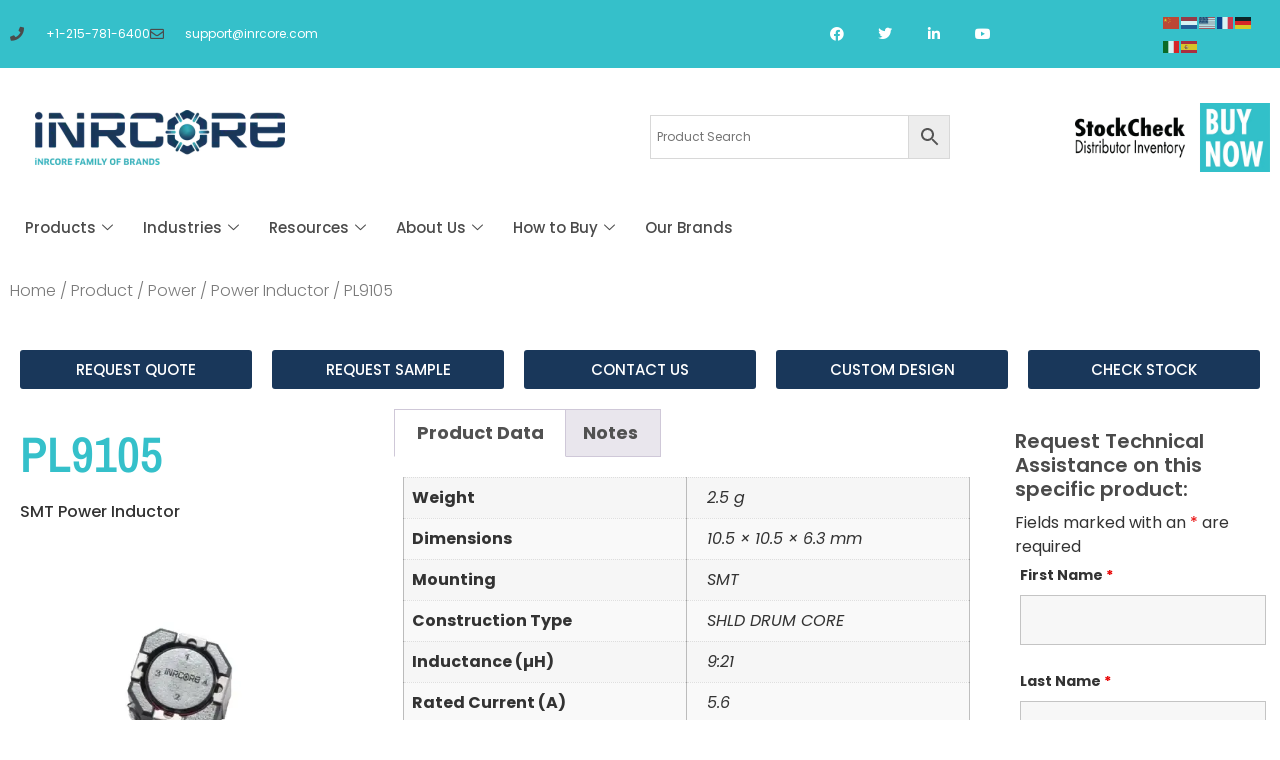

--- FILE ---
content_type: text/html; charset=UTF-8
request_url: https://inrcore.com/products/power/power-inductor/pl9105/
body_size: 35391
content:
<!doctype html>
<html lang="en-US">
<head>
	<meta charset="UTF-8">
	<meta name="viewport" content="width=device-width, initial-scale=1">
	<link rel="profile" href="https://gmpg.org/xfn/11">
	<script type="text/template" id="freeze-table-template">
  <div class="frzTbl antiscroll-wrap frzTbl--scrolled-to-left-edge">
    <div class="frzTbl-scroll-overlay antiscroll-inner">
        <div class="frzTbl-scroll-overlay__inner"></div>
    </div>
    <div class="frzTbl-content-wrapper">

        <!-- sticky outer heading -->
        <div class="frzTbl-fixed-heading-wrapper-outer">          
          <div class="frzTbl-fixed-heading-wrapper">
            <div class="frzTbl-fixed-heading-wrapper__inner">
              {{heading}}
            </div>    
          </div>
        </div>

        <!-- column shadows -->
        <div class="frzTbl-frozen-columns-wrapper">
          <!-- left -->
          <div class="frzTbl-frozen-columns-wrapper__columns frzTbl-frozen-columns-wrapper__columns--left {{hide-left-column}}"></div>
          <!-- right -->            
          <div class="frzTbl-frozen-columns-wrapper__columns frzTbl-frozen-columns-wrapper__columns--right {{hide-right-column}}"></div>
        </div>

        <!-- table -->
        <div class="frzTbl-table-wrapper">
          <div class="frzTbl-table-wrapper__inner">
            <div class="frzTbl-table-placeholder"></div>
          </div>
        </div>

    </div>
  </div>
</script><script type="text/template" id="tmpl-wcpt-product-form-loading-modal">
  <div class="wcpt-modal wcpt-product-form-loading-modal" data-wcpt-product-id="{{{ data.product_id }}}">
    <div class="wcpt-modal-content">
      <div class="wcpt-close-modal">
        <!-- close 'x' icon svg -->
        <span class="wcpt-icon wcpt-icon-x wcpt-close-modal-icon">
          <svg xmlns="http://www.w3.org/2000/svg" width="24" height="24" viewBox="0 0 24 24" fill="none" stroke="currentColor" stroke-width="2" stroke-linecap="round" stroke-linejoin="round" class="feather feather-x"><line x1="18" y1="6" x2="6" y2="18"></line><line x1="6" y1="6" x2="18" y2="18"></line>
          </svg>
        </span>
      </div>
      <span class="wcpt-product-form-loading-text">
        <i class="wcpt-ajax-badge">
          <!-- ajax loading icon svg -->
          <svg xmlns="http://www.w3.org/2000/svg" width="24" height="24" viewBox="0 0 24 24" fill="none" stroke="currentColor" stroke-width="2" stroke-linecap="round" stroke-linejoin="round" class="feather feather-loader" color="#384047">
            <line x1="12" y1="2" x2="12" y2="6"></line><line x1="12" y1="18" x2="12" y2="22"></line><line x1="4.93" y1="4.93" x2="7.76" y2="7.76"></line><line x1="16.24" y1="16.24" x2="19.07" y2="19.07"></line><line x1="2" y1="12" x2="6" y2="12"></line><line x1="18" y1="12" x2="22" y2="12"></line><line x1="4.93" y1="19.07" x2="7.76" y2="16.24"></line><line x1="16.24" y1="7.76" x2="19.07" y2="4.93"></line>
          </svg>
        </i>

        Loading&hellip;      </span>
    </div>
  </div>
</script>
<script type="text/template" id="tmpl-wcpt-cart-checkbox-trigger">
	<div 
		class="wcpt-cart-checkbox-trigger"
		data-wcpt-redirect-url=""
	>
		<style media="screen">
	@media(min-width:1200px){
		.wcpt-cart-checkbox-trigger {
			display: inline-block;
					}
	}
	@media(max-width:1100px){
		.wcpt-cart-checkbox-trigger {
			display: inline-block;
		}
	}

	.wcpt-cart-checkbox-trigger {
		background-color : #4CAF50; border-color : rgba(0, 0, 0, .1); color : rgba(255, 255, 255); 	}

</style>
		<span 
      class="wcpt-icon wcpt-icon-shopping-bag wcpt-cart-checkbox-trigger__shopping-icon "    ><svg xmlns="http://www.w3.org/2000/svg" width="24" height="24" viewBox="0 0 24 24" fill="none" stroke="currentColor" stroke-width="2" stroke-linecap="round" stroke-linejoin="round" class="feather feather-shopping-bag"><path d="M6 2L3 6v14a2 2 0 0 0 2 2h14a2 2 0 0 0 2-2V6l-3-4z"></path><line x1="3" y1="6" x2="21" y2="6"></line><path d="M16 10a4 4 0 0 1-8 0"></path></svg></span>		<span class="wcpt-cart-checkbox-trigger__text">Add selected (<span class="wcpt-total-selected"></span>) to cart</span>
		<span class="wcpt-cart-checkbox-trigger__close">✕</span>
	</div>
</script><meta name='robots' content='index, follow, max-image-preview:large, max-snippet:-1, max-video-preview:-1' />
<meta name="dlm-version" content="5.1.1"><!-- Google tag (gtag.js) Consent Mode dataLayer added by Site Kit -->
<script id="google_gtagjs-js-consent-mode-data-layer">
window.dataLayer = window.dataLayer || [];function gtag(){dataLayer.push(arguments);}
gtag('consent', 'default', {"ad_personalization":"denied","ad_storage":"denied","ad_user_data":"denied","analytics_storage":"denied","functionality_storage":"denied","security_storage":"denied","personalization_storage":"denied","region":["AT","BE","BG","CH","CY","CZ","DE","DK","EE","ES","FI","FR","GB","GR","HR","HU","IE","IS","IT","LI","LT","LU","LV","MT","NL","NO","PL","PT","RO","SE","SI","SK"],"wait_for_update":500});
window._googlesitekitConsentCategoryMap = {"statistics":["analytics_storage"],"marketing":["ad_storage","ad_user_data","ad_personalization"],"functional":["functionality_storage","security_storage"],"preferences":["personalization_storage"]};
window._googlesitekitConsents = {"ad_personalization":"denied","ad_storage":"denied","ad_user_data":"denied","analytics_storage":"denied","functionality_storage":"denied","security_storage":"denied","personalization_storage":"denied","region":["AT","BE","BG","CH","CY","CZ","DE","DK","EE","ES","FI","FR","GB","GR","HR","HU","IE","IS","IT","LI","LT","LU","LV","MT","NL","NO","PL","PT","RO","SE","SI","SK"],"wait_for_update":500};
</script>
<!-- End Google tag (gtag.js) Consent Mode dataLayer added by Site Kit -->

	<!-- This site is optimized with the Yoast SEO Premium plugin v25.8 (Yoast SEO v25.8) - https://yoast.com/wordpress/plugins/seo/ -->
	<title>PL9105 SMT Power Inductor | iNRCORE</title>
	<meta name="description" content="SMT Power Inductor (PL9105): reliable power conversion with 4.39 µH inductance, 5.6 A rated current, and 11 mΩ DCR for efficient performance." />
	<link rel="canonical" href="https://inrcore.com/products/power/power-inductor/pl9105/" />
	<meta property="og:locale" content="en_US" />
	<meta property="og:type" content="product" />
	<meta property="og:title" content="PL9105" />
	<meta property="og:description" content="SMT Power Inductor (PL9105): reliable power conversion with 4.39 µH inductance, 5.6 A rated current, and 11 mΩ DCR for efficient performance." />
	<meta property="og:url" content="https://inrcore.com/products/power/power-inductor/pl9105/" />
	<meta property="og:site_name" content="iNRCORE" />
	<meta property="article:modified_time" content="2025-09-11T18:33:49+00:00" />
	<meta property="og:image" content="https://inrcore.com/wp-content/uploads/2025/09/PL91xx.webp" />
	<meta property="og:image:width" content="500" />
	<meta property="og:image:height" content="500" />
	<meta property="og:image:type" content="image/webp" />
	<meta name="twitter:card" content="summary_large_image" />
	<meta name="twitter:site" content="@inrcore" />
	<meta name="twitter:label1" content="Price" />
	<meta name="twitter:data1" content="" />
	<meta name="twitter:label2" content="Availability" />
	<meta name="twitter:data2" content="In stock" />
	<script type="application/ld+json" class="yoast-schema-graph">{"@context":"https://schema.org","@graph":[{"@type":["WebPage","ItemPage"],"@id":"https://inrcore.com/products/power/power-inductor/pl9105/","url":"https://inrcore.com/products/power/power-inductor/pl9105/","name":"PL9105 SMT Power Inductor | iNRCORE","isPartOf":{"@id":"https://inrcore.com/#website"},"primaryImageOfPage":{"@id":"https://inrcore.com/products/power/power-inductor/pl9105/#primaryimage"},"image":{"@id":"https://inrcore.com/products/power/power-inductor/pl9105/#primaryimage"},"thumbnailUrl":"https://inrcore.com/wp-content/uploads/2025/09/PL91xx.webp","description":"SMT Power Inductor (PL9105): reliable power conversion with 4.39 µH inductance, 5.6 A rated current, and 11 mΩ DCR for efficient performance.","breadcrumb":{"@id":"https://inrcore.com/products/power/power-inductor/pl9105/#breadcrumb"},"inLanguage":"en-US","potentialAction":{"@type":"BuyAction","target":"https://inrcore.com/products/power/power-inductor/pl9105/"}},{"@type":"ImageObject","inLanguage":"en-US","@id":"https://inrcore.com/products/power/power-inductor/pl9105/#primaryimage","url":"https://inrcore.com/wp-content/uploads/2025/09/PL91xx.webp","contentUrl":"https://inrcore.com/wp-content/uploads/2025/09/PL91xx.webp","width":500,"height":500},{"@type":"BreadcrumbList","@id":"https://inrcore.com/products/power/power-inductor/pl9105/#breadcrumb","itemListElement":[{"@type":"ListItem","position":1,"name":"Home","item":"https://inrcore.com/"},{"@type":"ListItem","position":2,"name":"Product","item":"https://inrcore.com/product/"},{"@type":"ListItem","position":3,"name":"Power","item":"https://inrcore.com/product/power/"},{"@type":"ListItem","position":4,"name":"Power Inductor","item":"https://inrcore.com/product/power/power-inductor/"},{"@type":"ListItem","position":5,"name":"PL9105"}]},{"@type":"WebSite","@id":"https://inrcore.com/#website","url":"https://inrcore.com/","name":"iNRCORE","description":"Rugged to the Core","publisher":{"@id":"https://inrcore.com/#organization"},"alternateName":"iNRCORE","potentialAction":[{"@type":"SearchAction","target":{"@type":"EntryPoint","urlTemplate":"https://inrcore.com/?s={search_term_string}"},"query-input":{"@type":"PropertyValueSpecification","valueRequired":true,"valueName":"search_term_string"}}],"inLanguage":"en-US"},{"@type":"Organization","@id":"https://inrcore.com/#organization","name":"iNRCORE","alternateName":"iNRCORE","url":"https://inrcore.com/","logo":{"@type":"ImageObject","inLanguage":"en-US","@id":"https://inrcore.com/#/schema/logo/image/","url":"https://inrcore.com/wp-content/uploads/2022/11/iNRCORE-Logo-e1668727588109.webp","contentUrl":"https://inrcore.com/wp-content/uploads/2022/11/iNRCORE-Logo-e1668727588109.webp","width":250,"height":55,"caption":"iNRCORE"},"image":{"@id":"https://inrcore.com/#/schema/logo/image/"},"sameAs":["https://www.facebook.com/inrcore","https://x.com/inrcore","https://www.linkedin.com/company/inrcore/","https://www.youtube.com/channel/UCipi5U85qxl4_d9V_MwdwoQ"],"description":"iNRCORE designs and manufactures magnetic components that transmit high-speed, mission-critical signal and power in the harshest operating conditions. Signal solutions include transformers, transceivers, baluns, delay lines and custom signal magnetics. Power solutions include transformers, chokes, inductors and custom designs in board mount and chassis mount options. QPL-status transformers and delay lines combined with hi-rel manufacturing to MIL-STD-981 add versatility. iNRCORE components have operated on the frontlines of defense to the frontiers of space exploration. For over 70 years, iNRCORE has deployed reliable and intelligent solutions to power next-generation systems. The company’s expert engineering, award-winning quality and exceptional service exceed customers’ demanding expectations. Whether we are working to assemble a component to meet your custom design or screening your products to qualify for a critical mission, iNRCORE’s solutions are Rugged to the Core. iNRCORE is ITAR registered and certified to AS9100 and ISO 9001 quality standards.","email":"support@inrcore.com","telephone":"215-781-6400","legalName":"iNRCORE, LLC"}]}</script>
	<meta property="product:brand" content="iNRCORE" />
	<meta property="product:price:amount" content="0.00" />
	<meta property="product:price:currency" content="USD" />
	<meta property="og:availability" content="instock" />
	<meta property="product:availability" content="instock" />
	<meta property="product:retailer_item_id" content="PL9105" />
	<meta property="product:condition" content="new" />
	<!-- / Yoast SEO Premium plugin. -->


<link rel='dns-prefetch' href='//www.googletagmanager.com' />
<style id='wp-img-auto-sizes-contain-inline-css'>
img:is([sizes=auto i],[sizes^="auto," i]){contain-intrinsic-size:3000px 1500px}
/*# sourceURL=wp-img-auto-sizes-contain-inline-css */
</style>
<link rel='stylesheet' id='dce-dynamic-visibility-style-css' href='https://inrcore.com/wp-content/plugins/dynamic-visibility-for-elementor/assets/css/dynamic-visibility.css?ver=5.0.16' media='all' />
<link rel='stylesheet' id='wp-block-library-css' href='https://inrcore.com/wp-includes/css/dist/block-library/style.min.css?ver=6.9' media='all' />
<link rel='stylesheet' id='wc-blocks-style-css' href='https://inrcore.com/wp-content/plugins/woocommerce/assets/client/blocks/wc-blocks.css?ver=wc-10.1.2' media='all' />
<style id='global-styles-inline-css'>
:root{--wp--preset--aspect-ratio--square: 1;--wp--preset--aspect-ratio--4-3: 4/3;--wp--preset--aspect-ratio--3-4: 3/4;--wp--preset--aspect-ratio--3-2: 3/2;--wp--preset--aspect-ratio--2-3: 2/3;--wp--preset--aspect-ratio--16-9: 16/9;--wp--preset--aspect-ratio--9-16: 9/16;--wp--preset--color--black: #000000;--wp--preset--color--cyan-bluish-gray: #abb8c3;--wp--preset--color--white: #ffffff;--wp--preset--color--pale-pink: #f78da7;--wp--preset--color--vivid-red: #cf2e2e;--wp--preset--color--luminous-vivid-orange: #ff6900;--wp--preset--color--luminous-vivid-amber: #fcb900;--wp--preset--color--light-green-cyan: #7bdcb5;--wp--preset--color--vivid-green-cyan: #00d084;--wp--preset--color--pale-cyan-blue: #8ed1fc;--wp--preset--color--vivid-cyan-blue: #0693e3;--wp--preset--color--vivid-purple: #9b51e0;--wp--preset--gradient--vivid-cyan-blue-to-vivid-purple: linear-gradient(135deg,rgb(6,147,227) 0%,rgb(155,81,224) 100%);--wp--preset--gradient--light-green-cyan-to-vivid-green-cyan: linear-gradient(135deg,rgb(122,220,180) 0%,rgb(0,208,130) 100%);--wp--preset--gradient--luminous-vivid-amber-to-luminous-vivid-orange: linear-gradient(135deg,rgb(252,185,0) 0%,rgb(255,105,0) 100%);--wp--preset--gradient--luminous-vivid-orange-to-vivid-red: linear-gradient(135deg,rgb(255,105,0) 0%,rgb(207,46,46) 100%);--wp--preset--gradient--very-light-gray-to-cyan-bluish-gray: linear-gradient(135deg,rgb(238,238,238) 0%,rgb(169,184,195) 100%);--wp--preset--gradient--cool-to-warm-spectrum: linear-gradient(135deg,rgb(74,234,220) 0%,rgb(151,120,209) 20%,rgb(207,42,186) 40%,rgb(238,44,130) 60%,rgb(251,105,98) 80%,rgb(254,248,76) 100%);--wp--preset--gradient--blush-light-purple: linear-gradient(135deg,rgb(255,206,236) 0%,rgb(152,150,240) 100%);--wp--preset--gradient--blush-bordeaux: linear-gradient(135deg,rgb(254,205,165) 0%,rgb(254,45,45) 50%,rgb(107,0,62) 100%);--wp--preset--gradient--luminous-dusk: linear-gradient(135deg,rgb(255,203,112) 0%,rgb(199,81,192) 50%,rgb(65,88,208) 100%);--wp--preset--gradient--pale-ocean: linear-gradient(135deg,rgb(255,245,203) 0%,rgb(182,227,212) 50%,rgb(51,167,181) 100%);--wp--preset--gradient--electric-grass: linear-gradient(135deg,rgb(202,248,128) 0%,rgb(113,206,126) 100%);--wp--preset--gradient--midnight: linear-gradient(135deg,rgb(2,3,129) 0%,rgb(40,116,252) 100%);--wp--preset--font-size--small: 13px;--wp--preset--font-size--medium: 20px;--wp--preset--font-size--large: 36px;--wp--preset--font-size--x-large: 42px;--wp--preset--spacing--20: 0.44rem;--wp--preset--spacing--30: 0.67rem;--wp--preset--spacing--40: 1rem;--wp--preset--spacing--50: 1.5rem;--wp--preset--spacing--60: 2.25rem;--wp--preset--spacing--70: 3.38rem;--wp--preset--spacing--80: 5.06rem;--wp--preset--shadow--natural: 6px 6px 9px rgba(0, 0, 0, 0.2);--wp--preset--shadow--deep: 12px 12px 50px rgba(0, 0, 0, 0.4);--wp--preset--shadow--sharp: 6px 6px 0px rgba(0, 0, 0, 0.2);--wp--preset--shadow--outlined: 6px 6px 0px -3px rgb(255, 255, 255), 6px 6px rgb(0, 0, 0);--wp--preset--shadow--crisp: 6px 6px 0px rgb(0, 0, 0);}:root { --wp--style--global--content-size: 800px;--wp--style--global--wide-size: 1200px; }:where(body) { margin: 0; }.wp-site-blocks > .alignleft { float: left; margin-right: 2em; }.wp-site-blocks > .alignright { float: right; margin-left: 2em; }.wp-site-blocks > .aligncenter { justify-content: center; margin-left: auto; margin-right: auto; }:where(.wp-site-blocks) > * { margin-block-start: 24px; margin-block-end: 0; }:where(.wp-site-blocks) > :first-child { margin-block-start: 0; }:where(.wp-site-blocks) > :last-child { margin-block-end: 0; }:root { --wp--style--block-gap: 24px; }:root :where(.is-layout-flow) > :first-child{margin-block-start: 0;}:root :where(.is-layout-flow) > :last-child{margin-block-end: 0;}:root :where(.is-layout-flow) > *{margin-block-start: 24px;margin-block-end: 0;}:root :where(.is-layout-constrained) > :first-child{margin-block-start: 0;}:root :where(.is-layout-constrained) > :last-child{margin-block-end: 0;}:root :where(.is-layout-constrained) > *{margin-block-start: 24px;margin-block-end: 0;}:root :where(.is-layout-flex){gap: 24px;}:root :where(.is-layout-grid){gap: 24px;}.is-layout-flow > .alignleft{float: left;margin-inline-start: 0;margin-inline-end: 2em;}.is-layout-flow > .alignright{float: right;margin-inline-start: 2em;margin-inline-end: 0;}.is-layout-flow > .aligncenter{margin-left: auto !important;margin-right: auto !important;}.is-layout-constrained > .alignleft{float: left;margin-inline-start: 0;margin-inline-end: 2em;}.is-layout-constrained > .alignright{float: right;margin-inline-start: 2em;margin-inline-end: 0;}.is-layout-constrained > .aligncenter{margin-left: auto !important;margin-right: auto !important;}.is-layout-constrained > :where(:not(.alignleft):not(.alignright):not(.alignfull)){max-width: var(--wp--style--global--content-size);margin-left: auto !important;margin-right: auto !important;}.is-layout-constrained > .alignwide{max-width: var(--wp--style--global--wide-size);}body .is-layout-flex{display: flex;}.is-layout-flex{flex-wrap: wrap;align-items: center;}.is-layout-flex > :is(*, div){margin: 0;}body .is-layout-grid{display: grid;}.is-layout-grid > :is(*, div){margin: 0;}body{padding-top: 0px;padding-right: 0px;padding-bottom: 0px;padding-left: 0px;}a:where(:not(.wp-element-button)){text-decoration: underline;}:root :where(.wp-element-button, .wp-block-button__link){background-color: #32373c;border-width: 0;color: #fff;font-family: inherit;font-size: inherit;font-style: inherit;font-weight: inherit;letter-spacing: inherit;line-height: inherit;padding-top: calc(0.667em + 2px);padding-right: calc(1.333em + 2px);padding-bottom: calc(0.667em + 2px);padding-left: calc(1.333em + 2px);text-decoration: none;text-transform: inherit;}.has-black-color{color: var(--wp--preset--color--black) !important;}.has-cyan-bluish-gray-color{color: var(--wp--preset--color--cyan-bluish-gray) !important;}.has-white-color{color: var(--wp--preset--color--white) !important;}.has-pale-pink-color{color: var(--wp--preset--color--pale-pink) !important;}.has-vivid-red-color{color: var(--wp--preset--color--vivid-red) !important;}.has-luminous-vivid-orange-color{color: var(--wp--preset--color--luminous-vivid-orange) !important;}.has-luminous-vivid-amber-color{color: var(--wp--preset--color--luminous-vivid-amber) !important;}.has-light-green-cyan-color{color: var(--wp--preset--color--light-green-cyan) !important;}.has-vivid-green-cyan-color{color: var(--wp--preset--color--vivid-green-cyan) !important;}.has-pale-cyan-blue-color{color: var(--wp--preset--color--pale-cyan-blue) !important;}.has-vivid-cyan-blue-color{color: var(--wp--preset--color--vivid-cyan-blue) !important;}.has-vivid-purple-color{color: var(--wp--preset--color--vivid-purple) !important;}.has-black-background-color{background-color: var(--wp--preset--color--black) !important;}.has-cyan-bluish-gray-background-color{background-color: var(--wp--preset--color--cyan-bluish-gray) !important;}.has-white-background-color{background-color: var(--wp--preset--color--white) !important;}.has-pale-pink-background-color{background-color: var(--wp--preset--color--pale-pink) !important;}.has-vivid-red-background-color{background-color: var(--wp--preset--color--vivid-red) !important;}.has-luminous-vivid-orange-background-color{background-color: var(--wp--preset--color--luminous-vivid-orange) !important;}.has-luminous-vivid-amber-background-color{background-color: var(--wp--preset--color--luminous-vivid-amber) !important;}.has-light-green-cyan-background-color{background-color: var(--wp--preset--color--light-green-cyan) !important;}.has-vivid-green-cyan-background-color{background-color: var(--wp--preset--color--vivid-green-cyan) !important;}.has-pale-cyan-blue-background-color{background-color: var(--wp--preset--color--pale-cyan-blue) !important;}.has-vivid-cyan-blue-background-color{background-color: var(--wp--preset--color--vivid-cyan-blue) !important;}.has-vivid-purple-background-color{background-color: var(--wp--preset--color--vivid-purple) !important;}.has-black-border-color{border-color: var(--wp--preset--color--black) !important;}.has-cyan-bluish-gray-border-color{border-color: var(--wp--preset--color--cyan-bluish-gray) !important;}.has-white-border-color{border-color: var(--wp--preset--color--white) !important;}.has-pale-pink-border-color{border-color: var(--wp--preset--color--pale-pink) !important;}.has-vivid-red-border-color{border-color: var(--wp--preset--color--vivid-red) !important;}.has-luminous-vivid-orange-border-color{border-color: var(--wp--preset--color--luminous-vivid-orange) !important;}.has-luminous-vivid-amber-border-color{border-color: var(--wp--preset--color--luminous-vivid-amber) !important;}.has-light-green-cyan-border-color{border-color: var(--wp--preset--color--light-green-cyan) !important;}.has-vivid-green-cyan-border-color{border-color: var(--wp--preset--color--vivid-green-cyan) !important;}.has-pale-cyan-blue-border-color{border-color: var(--wp--preset--color--pale-cyan-blue) !important;}.has-vivid-cyan-blue-border-color{border-color: var(--wp--preset--color--vivid-cyan-blue) !important;}.has-vivid-purple-border-color{border-color: var(--wp--preset--color--vivid-purple) !important;}.has-vivid-cyan-blue-to-vivid-purple-gradient-background{background: var(--wp--preset--gradient--vivid-cyan-blue-to-vivid-purple) !important;}.has-light-green-cyan-to-vivid-green-cyan-gradient-background{background: var(--wp--preset--gradient--light-green-cyan-to-vivid-green-cyan) !important;}.has-luminous-vivid-amber-to-luminous-vivid-orange-gradient-background{background: var(--wp--preset--gradient--luminous-vivid-amber-to-luminous-vivid-orange) !important;}.has-luminous-vivid-orange-to-vivid-red-gradient-background{background: var(--wp--preset--gradient--luminous-vivid-orange-to-vivid-red) !important;}.has-very-light-gray-to-cyan-bluish-gray-gradient-background{background: var(--wp--preset--gradient--very-light-gray-to-cyan-bluish-gray) !important;}.has-cool-to-warm-spectrum-gradient-background{background: var(--wp--preset--gradient--cool-to-warm-spectrum) !important;}.has-blush-light-purple-gradient-background{background: var(--wp--preset--gradient--blush-light-purple) !important;}.has-blush-bordeaux-gradient-background{background: var(--wp--preset--gradient--blush-bordeaux) !important;}.has-luminous-dusk-gradient-background{background: var(--wp--preset--gradient--luminous-dusk) !important;}.has-pale-ocean-gradient-background{background: var(--wp--preset--gradient--pale-ocean) !important;}.has-electric-grass-gradient-background{background: var(--wp--preset--gradient--electric-grass) !important;}.has-midnight-gradient-background{background: var(--wp--preset--gradient--midnight) !important;}.has-small-font-size{font-size: var(--wp--preset--font-size--small) !important;}.has-medium-font-size{font-size: var(--wp--preset--font-size--medium) !important;}.has-large-font-size{font-size: var(--wp--preset--font-size--large) !important;}.has-x-large-font-size{font-size: var(--wp--preset--font-size--x-large) !important;}
/*# sourceURL=global-styles-inline-css */
</style>

<link rel='stylesheet' id='antiscroll-css' href='https://inrcore.com/wp-content/plugins/wc-product-table-pro/assets/antiscroll/css.min.css?ver=4.6.0' media='all' />
<link rel='stylesheet' id='freeze_table-css' href='https://inrcore.com/wp-content/plugins/wc-product-table-pro/assets/freeze_table_v2/css.min.css?ver=4.6.0' media='all' />
<link rel='stylesheet' id='photoswipe-css' href='https://inrcore.com/wp-content/plugins/woocommerce/assets/css/photoswipe/photoswipe.min.css?ver=4.6.0' media='all' />
<link rel='stylesheet' id='photoswipe-default-skin-css' href='https://inrcore.com/wp-content/plugins/woocommerce/assets/css/photoswipe/default-skin/default-skin.min.css?ver=4.6.0' media='all' />
<link rel='stylesheet' id='multirange-css' href='https://inrcore.com/wp-content/plugins/wc-product-table-pro/assets/multirange/css.min.css?ver=4.6.0' media='all' />
<link rel='stylesheet' id='wcpt-css' href='https://inrcore.com/wp-content/plugins/wc-product-table-pro/assets/css.min.css?ver=4.6.0' media='all' />
<style id='wcpt-inline-css'>

    .mejs-button>button {
      background: transparent url(https://inrcore.com/wp-includes/js/mediaelement/mejs-controls.svg) !important;
    }
    .mejs-mute>button {
      background-position: -60px 0 !important;
    }    
    .mejs-unmute>button {
      background-position: -40px 0 !important;
    }    
    .mejs-pause>button {
      background-position: -20px 0 !important;
    }    
  
/*# sourceURL=wcpt-inline-css */
</style>
<link rel='stylesheet' id='mediaelement-css' href='https://inrcore.com/wp-includes/js/mediaelement/mediaelementplayer-legacy.min.css?ver=4.2.17' media='all' />
<link rel='stylesheet' id='wp-mediaelement-css' href='https://inrcore.com/wp-includes/js/mediaelement/wp-mediaelement.min.css?ver=6.9' media='all' />
<link rel='stylesheet' id='woocommerce-layout-css' href='https://inrcore.com/wp-content/plugins/woocommerce/assets/css/woocommerce-layout.css?ver=10.1.2' media='all' />
<link rel='stylesheet' id='woocommerce-smallscreen-css' href='https://inrcore.com/wp-content/plugins/woocommerce/assets/css/woocommerce-smallscreen.css?ver=10.1.2' media='only screen and (max-width: 768px)' />
<link rel='stylesheet' id='woocommerce-general-css' href='https://inrcore.com/wp-content/plugins/woocommerce/assets/css/woocommerce.css?ver=10.1.2' media='all' />
<style id='woocommerce-inline-inline-css'>
.woocommerce form .form-row .required { visibility: visible; }
/*# sourceURL=woocommerce-inline-inline-css */
</style>
<link rel='stylesheet' id='aws-style-css' href='https://inrcore.com/wp-content/plugins/advanced-woo-search/assets/css/common.min.css?ver=3.42' media='all' />
<link rel='stylesheet' id='brands-styles-css' href='https://inrcore.com/wp-content/plugins/woocommerce/assets/css/brands.css?ver=10.1.2' media='all' />
<link rel='stylesheet' id='se_styles-css' href='https://inrcore.com/wp-content/plugins/smart-search-for-woocommerce/assets/css/se-styles.css?ver=1.0.17' media='' />
<link rel='stylesheet' id='hello-elementor-css' href='https://inrcore.com/wp-content/themes/hello-elementor/assets/css/reset.css?ver=3.4.4' media='all' />
<link rel='stylesheet' id='hello-elementor-theme-style-css' href='https://inrcore.com/wp-content/themes/hello-elementor/assets/css/theme.css?ver=3.4.4' media='all' />
<link rel='stylesheet' id='hello-elementor-header-footer-css' href='https://inrcore.com/wp-content/themes/hello-elementor/assets/css/header-footer.css?ver=3.4.4' media='all' />
<link rel='stylesheet' id='elementor-frontend-css' href='https://inrcore.com/wp-content/plugins/elementor/assets/css/frontend.min.css?ver=3.31.3' media='all' />
<link rel='stylesheet' id='elementor-post-28-css' href='https://inrcore.com/wp-content/uploads/elementor/css/post-28.css?ver=1756905380' media='all' />
<link rel='stylesheet' id='widget-icon-list-css' href='https://inrcore.com/wp-content/plugins/elementor/assets/css/widget-icon-list.min.css?ver=3.31.3' media='all' />
<link rel='stylesheet' id='widget-social-icons-css' href='https://inrcore.com/wp-content/plugins/elementor/assets/css/widget-social-icons.min.css?ver=3.31.3' media='all' />
<link rel='stylesheet' id='e-apple-webkit-css' href='https://inrcore.com/wp-content/plugins/elementor/assets/css/conditionals/apple-webkit.min.css?ver=3.31.3' media='all' />
<link rel='stylesheet' id='widget-image-css' href='https://inrcore.com/wp-content/plugins/elementor/assets/css/widget-image.min.css?ver=3.31.3' media='all' />
<link rel='stylesheet' id='e-sticky-css' href='https://inrcore.com/wp-content/plugins/elementor-pro/assets/css/modules/sticky.min.css?ver=3.31.2' media='all' />
<link rel='stylesheet' id='widget-heading-css' href='https://inrcore.com/wp-content/plugins/elementor/assets/css/widget-heading.min.css?ver=3.31.3' media='all' />
<link rel='stylesheet' id='widget-nav-menu-css' href='https://inrcore.com/wp-content/plugins/elementor-pro/assets/css/widget-nav-menu.min.css?ver=3.31.2' media='all' />
<link rel='stylesheet' id='widget-woocommerce-product-images-css' href='https://inrcore.com/wp-content/plugins/elementor-pro/assets/css/widget-woocommerce-product-images.min.css?ver=3.31.2' media='all' />
<link rel='stylesheet' id='widget-woocommerce-product-data-tabs-css' href='https://inrcore.com/wp-content/plugins/elementor-pro/assets/css/widget-woocommerce-product-data-tabs.min.css?ver=3.31.2' media='all' />
<link rel='stylesheet' id='elementor-icons-css' href='https://inrcore.com/wp-content/plugins/elementor/assets/lib/eicons/css/elementor-icons.min.css?ver=5.43.0' media='all' />
<link rel='stylesheet' id='elementor-post-6150-css' href='https://inrcore.com/wp-content/uploads/elementor/css/post-6150.css?ver=1756905381' media='all' />
<link rel='stylesheet' id='elementor-post-6204-css' href='https://inrcore.com/wp-content/uploads/elementor/css/post-6204.css?ver=1756905381' media='all' />
<link rel='stylesheet' id='elementor-post-682-css' href='https://inrcore.com/wp-content/uploads/elementor/css/post-682.css?ver=1757448065' media='all' />
<link rel='stylesheet' id='hello-elementor-child-style-css' href='https://inrcore.com/wp-content/themes/hello-theme-child-master/style.css?ver=2.0.0' media='all' />
<link rel='stylesheet' id='ekit-widget-styles-css' href='https://inrcore.com/wp-content/plugins/elementskit-lite/widgets/init/assets/css/widget-styles.css?ver=3.7.1' media='all' />
<link rel='stylesheet' id='ekit-responsive-css' href='https://inrcore.com/wp-content/plugins/elementskit-lite/widgets/init/assets/css/responsive.css?ver=3.7.1' media='all' />
<link rel='stylesheet' id='elementor-gf-local-poppins-css' href='https://inrcore.com/wp-content/uploads/elementor/google-fonts/css/poppins.css?ver=1742477943' media='all' />
<link rel='stylesheet' id='elementor-gf-local-archivonarrow-css' href='https://inrcore.com/wp-content/uploads/elementor/google-fonts/css/archivonarrow.css?ver=1742477983' media='all' />
<link rel='stylesheet' id='elementor-icons-shared-0-css' href='https://inrcore.com/wp-content/plugins/elementor/assets/lib/font-awesome/css/fontawesome.min.css?ver=5.15.3' media='all' />
<link rel='stylesheet' id='elementor-icons-fa-solid-css' href='https://inrcore.com/wp-content/plugins/elementor/assets/lib/font-awesome/css/solid.min.css?ver=5.15.3' media='all' />
<link rel='stylesheet' id='elementor-icons-fa-regular-css' href='https://inrcore.com/wp-content/plugins/elementor/assets/lib/font-awesome/css/regular.min.css?ver=5.15.3' media='all' />
<link rel='stylesheet' id='elementor-icons-fa-brands-css' href='https://inrcore.com/wp-content/plugins/elementor/assets/lib/font-awesome/css/brands.min.css?ver=5.15.3' media='all' />
<script type="text/template" id="tmpl-variation-template">
	<div class="woocommerce-variation-description">{{{ data.variation.variation_description }}}</div>
	<div class="woocommerce-variation-price">{{{ data.variation.price_html }}}</div>
	<div class="woocommerce-variation-availability">{{{ data.variation.availability_html }}}</div>
</script>
<script type="text/template" id="tmpl-unavailable-variation-template">
	<p role="alert">Sorry, this product is unavailable. Please choose a different combination.</p>
</script>
  <script>
    if (typeof wcpt_persist_params === 'undefined') {
      var wcpt_persist_params = [];
    }
    wcpt_persist_params.push('hide_form');
  </script>
    <script>   if (typeof wcpt_persist_params === 'undefined') { var wcpt_persist_params = []; } wcpt_persist_params = wcpt_persist_params.concat(["min_price","max_price","rating_filter","filter_1","filter_application-bit-rate-mbaud","filter_applications","filter_balanced-impedance-ohms","filter_bit-rate-nom-mbaud","filter_bit-rate-speed","filter_brand","filter_cm-rejection-ratio-db-min","filter_cmr-min-db","filter_color","filter_configuration-rx","filter_configuration-tx","filter_connection","filter_connector-type","filter_construction-type","filter_core-loss-factor","filter_country-of-origin","filter_creepage-distance-min-mm","filter_crosstalk-1-mhz","filter_crosstalk-100-mhz","filter_crosstalk-30-mhz","filter_crosstalk-60-mhz","filter_crosstalk-db","filter_data-rate-max-mbps","filter_data-rate-mbps","filter_data-rate-min-mbps","filter_dcr-max-mohms","filter_dcr-max-mohms-primary","filter_dcr-max-mohms-secondary","filter_dcr-mohms","filter_dcr-per-winding-max-mohms","filter_dcr-typ-mohms","filter_delay-line-type","filter_delay-tolerance-ns","filter_dielectric-strength-vrms","filter_differential-rate-max-mv","filter_differential-rate-min-mv","filter_differential-rate-typ-mv","filter_dm-to-cm-rejection-db-min","filter_droop-max","filter_dwv-vdc","filter_dwv-vrms","filter_equalizer","filter_et-volt-\u03bcsec","filter_features","filter_finish","filter_flux-density-factor","filter_footprint-l-x-w-in","filter_frequency-range","filter_frequency-range-mhz","filter_frequency-range-no-load","filter_grade","filter_heating-current-a","filter_height-mm","filter_hipot-vrms","filter_iih-max-ua","filter_iil-max-ua","filter_impedance-ohms","filter_include-cmc","filter_inductance","filter_inductance-max-uh","filter_inductance-mh","filter_inductance-min-uh","filter_inductance-per-winding-uh","filter_inductance-uh","filter_input-data-voltage-max-v","filter_input-data-voltage-min-v","filter_input-data-voltage-typ-v","filter_input-data-voltage-v","filter_input-voltage-diff-max-mv","filter_input-voltage-diff-min-mv","filter_input-voltage-diff-typ-mv","filter_insertion-loss","filter_insertion-loss-0-10-mhz","filter_insertion-loss-100-mhz","filter_insertion-loss-30-mhz","filter_insertion-loss-60-mhz","filter_insertion-loss-max-db","filter_insulation","filter_ir","filter_ir-min-mohms","filter_isolation-resistor-value-ohm","filter_isolation-voltage","filter_leakage-inductance-max-uh","filter_leakage-inductance-\u00b5h","filter_manufacturer","filter_max-reflow-temperature-\u2103","filter_military-part-number","filter_moisture-sensitivity-level","filter_mounting","filter_number-of-channels","filter_number-of-stubs","filter_operating-frequency-mhz","filter_operating-temperature","filter_operating-voltage-vdc","filter_overshoot-v","filter_package","filter_packaging","filter_parallel-dcr-mohms","filter_parallel-flux-density-factor","filter_parallel-inductance-\u00b5h","filter_parallel-rated-current-a","filter_poe-rating","filter_power-dissipation-typ-mw","filter_power-max-w","filter_primary-inductance-uh","filter_qualified-products-list","filter_rated-current-a","filter_rated-power-w","filter_return-loss-30-mhz","filter_return-loss-40-mhz","filter_return-loss-5-mhz","filter_return-loss-50-mhz","filter_return-loss-60-mhz","filter_return-loss-80-mhz","filter_return-loss-db","filter_rise-time-max-nsec","filter_rohs-compliant","filter_saturation-current-typ-a","filter_secondary-inductance-mh","filter_series-dcr-mohms","filter_series-flux-density-factor","filter_series-inductance-\u00b5h","filter_series-rated-current-a","filter_shielding","filter_srf-mhz","filter_storage-temperature","filter_temp-rise-factor","filter_terminals","filter_termination","filter_termination-resistor","filter_tolerance","filter_topology","filter_total-delay-time-nsec","filter_transmit-jitter-max-ps","filter_transmit-jitter-typ-ps","filter_turns-ratio","filter_unbalanced-impedance-ohms","filter_vih-max-v","filter_vih-min-v","filter_vih-typ-v","filter_vil-max-v","filter_vil-min-v","filter_vil-typ-v","filter_vin-max-mv","filter_vin-min-mv","filter_vin-typ-mv","filter_voltage-time-product-vusec","filter_vout-max-mv","filter_vout-min-mv","filter_vout-typ-mv","filter_winding-resistance-max-w"]);
  </script>
  <script id="woocommerce-google-analytics-integration-gtag-js-after">
/* Google Analytics for WooCommerce (gtag.js) */
					window.dataLayer = window.dataLayer || [];
					function gtag(){dataLayer.push(arguments);}
					// Set up default consent state.
					for ( const mode of [{"analytics_storage":"denied","ad_storage":"denied","ad_user_data":"denied","ad_personalization":"denied","region":["AT","BE","BG","HR","CY","CZ","DK","EE","FI","FR","DE","GR","HU","IS","IE","IT","LV","LI","LT","LU","MT","NL","NO","PL","PT","RO","SK","SI","ES","SE","GB","CH"]}] || [] ) {
						gtag( "consent", "default", { "wait_for_update": 500, ...mode } );
					}
					gtag("js", new Date());
					gtag("set", "developer_id.dOGY3NW", true);
					gtag("config", "G-KEXPQEY66T", {"track_404":true,"allow_google_signals":true,"logged_in":false,"linker":{"domains":[],"allow_incoming":false},"custom_map":{"dimension1":"logged_in"}});
//# sourceURL=woocommerce-google-analytics-integration-gtag-js-after
</script>
<script src="https://inrcore.com/wp-includes/js/jquery/jquery.min.js?ver=3.7.1" id="jquery-core-js"></script>
<script src="https://inrcore.com/wp-includes/js/jquery/jquery-migrate.min.js?ver=3.4.1" id="jquery-migrate-js"></script>
<script src="https://inrcore.com/wp-includes/js/underscore.min.js?ver=1.13.7" id="underscore-js"></script>
<script id="wp-util-js-extra">
var _wpUtilSettings = {"ajax":{"url":"/wp-admin/admin-ajax.php"}};
//# sourceURL=wp-util-js-extra
</script>
<script src="https://inrcore.com/wp-includes/js/wp-util.min.js?ver=6.9" id="wp-util-js"></script>
<script id="wc-add-to-cart-js-extra">
var wc_add_to_cart_params = {"ajax_url":"/wp-admin/admin-ajax.php","wc_ajax_url":"/?wc-ajax=%%endpoint%%","i18n_view_cart":"View cart","cart_url":"https://inrcore.com/?page_id=674","is_cart":"","cart_redirect_after_add":"yes"};
//# sourceURL=wc-add-to-cart-js-extra
</script>
<script src="https://inrcore.com/wp-content/plugins/woocommerce/assets/js/frontend/add-to-cart.min.js?ver=10.1.2" id="wc-add-to-cart-js" defer data-wp-strategy="defer"></script>
<script id="wc-add-to-cart-variation-js-extra">
var wc_add_to_cart_variation_params = {"wc_ajax_url":"/?wc-ajax=%%endpoint%%","i18n_no_matching_variations_text":"Sorry, no products matched your selection. Please choose a different combination.","i18n_make_a_selection_text":"Please select some product options before adding this product to your cart.","i18n_unavailable_text":"Sorry, this product is unavailable. Please choose a different combination.","i18n_reset_alert_text":"Your selection has been reset. Please select some product options before adding this product to your cart."};
//# sourceURL=wc-add-to-cart-variation-js-extra
</script>
<script src="https://inrcore.com/wp-content/plugins/woocommerce/assets/js/frontend/add-to-cart-variation.min.js?ver=10.1.2" id="wc-add-to-cart-variation-js" defer data-wp-strategy="defer"></script>
<script src="https://inrcore.com/wp-content/plugins/woocommerce/assets/js/flexslider/jquery.flexslider.min.js?ver=2.7.2-wc.10.1.2" id="flexslider-js" defer data-wp-strategy="defer"></script>
<script id="wc-single-product-js-extra">
var wc_single_product_params = {"i18n_required_rating_text":"Please select a rating","i18n_rating_options":["1 of 5 stars","2 of 5 stars","3 of 5 stars","4 of 5 stars","5 of 5 stars"],"i18n_product_gallery_trigger_text":"View full-screen image gallery","review_rating_required":"yes","flexslider":{"rtl":false,"animation":"slide","smoothHeight":true,"directionNav":false,"controlNav":"thumbnails","slideshow":false,"animationSpeed":500,"animationLoop":false,"allowOneSlide":false},"zoom_enabled":"","zoom_options":[],"photoswipe_enabled":"1","photoswipe_options":{"shareEl":false,"closeOnScroll":false,"history":false,"hideAnimationDuration":0,"showAnimationDuration":0},"flexslider_enabled":"1"};
//# sourceURL=wc-single-product-js-extra
</script>
<script src="https://inrcore.com/wp-content/plugins/woocommerce/assets/js/frontend/single-product.min.js?ver=10.1.2" id="wc-single-product-js" defer data-wp-strategy="defer"></script>
<script src="https://inrcore.com/wp-content/plugins/woocommerce/assets/js/jquery-blockui/jquery.blockUI.min.js?ver=2.7.0-wc.10.1.2" id="jquery-blockui-js" data-wp-strategy="defer"></script>
<script src="https://inrcore.com/wp-content/plugins/woocommerce/assets/js/js-cookie/js.cookie.min.js?ver=2.1.4-wc.10.1.2" id="js-cookie-js" data-wp-strategy="defer"></script>

<!-- Google tag (gtag.js) snippet added by Site Kit -->
<!-- Google Analytics snippet added by Site Kit -->
<script src="https://www.googletagmanager.com/gtag/js?id=G-KEXPQEY66T" id="google_gtagjs-js" async></script>
<script id="google_gtagjs-js-after">
window.dataLayer = window.dataLayer || [];function gtag(){dataLayer.push(arguments);}
gtag("set","linker",{"domains":["inrcore.com"]});
gtag("js", new Date());
gtag("set", "developer_id.dZTNiMT", true);
gtag("config", "G-KEXPQEY66T", {"googlesitekit_post_type":"product"});
 window._googlesitekit = window._googlesitekit || {}; window._googlesitekit.throttledEvents = []; window._googlesitekit.gtagEvent = (name, data) => { var key = JSON.stringify( { name, data } ); if ( !! window._googlesitekit.throttledEvents[ key ] ) { return; } window._googlesitekit.throttledEvents[ key ] = true; setTimeout( () => { delete window._googlesitekit.throttledEvents[ key ]; }, 5 ); gtag( "event", name, { ...data, event_source: "site-kit" } ); }; 
//# sourceURL=google_gtagjs-js-after
</script>
<meta name="generator" content="Site Kit by Google 1.160.1" /><script type="text/javascript" src="https://www.perception-company.com/js/803205.js" ></script>
<noscript><img src="https://www.perception-company.com/803205.png" style="display:none;" /></noscript><meta name="description" content="SMT Power Inductor">
	<noscript><style>.woocommerce-product-gallery{ opacity: 1 !important; }</style></noscript>
	<meta name="generator" content="Elementor 3.31.3; features: additional_custom_breakpoints, e_element_cache; settings: css_print_method-external, google_font-enabled, font_display-swap">
			<style>
				.e-con.e-parent:nth-of-type(n+4):not(.e-lazyloaded):not(.e-no-lazyload),
				.e-con.e-parent:nth-of-type(n+4):not(.e-lazyloaded):not(.e-no-lazyload) * {
					background-image: none !important;
				}
				@media screen and (max-height: 1024px) {
					.e-con.e-parent:nth-of-type(n+3):not(.e-lazyloaded):not(.e-no-lazyload),
					.e-con.e-parent:nth-of-type(n+3):not(.e-lazyloaded):not(.e-no-lazyload) * {
						background-image: none !important;
					}
				}
				@media screen and (max-height: 640px) {
					.e-con.e-parent:nth-of-type(n+2):not(.e-lazyloaded):not(.e-no-lazyload),
					.e-con.e-parent:nth-of-type(n+2):not(.e-lazyloaded):not(.e-no-lazyload) * {
						background-image: none !important;
					}
				}
			</style>
			
<!-- Google Tag Manager snippet added by Site Kit -->
<script>
			( function( w, d, s, l, i ) {
				w[l] = w[l] || [];
				w[l].push( {'gtm.start': new Date().getTime(), event: 'gtm.js'} );
				var f = d.getElementsByTagName( s )[0],
					j = d.createElement( s ), dl = l != 'dataLayer' ? '&l=' + l : '';
				j.async = true;
				j.src = 'https://www.googletagmanager.com/gtm.js?id=' + i + dl;
				f.parentNode.insertBefore( j, f );
			} )( window, document, 'script', 'dataLayer', 'GTM-NSG699ZC' );
			
</script>

<!-- End Google Tag Manager snippet added by Site Kit -->
<link rel="icon" href="https://inrcore.com/wp-content/uploads/2022/11/cropped-iNRCORE-Favi-32x32.webp" sizes="32x32" />
<link rel="icon" href="https://inrcore.com/wp-content/uploads/2022/11/cropped-iNRCORE-Favi-192x192.webp" sizes="192x192" />
<link rel="apple-touch-icon" href="https://inrcore.com/wp-content/uploads/2022/11/cropped-iNRCORE-Favi-180x180.webp" />
<meta name="msapplication-TileImage" content="https://inrcore.com/wp-content/uploads/2022/11/cropped-iNRCORE-Favi-270x270.webp" />
<link rel='stylesheet' id='elementor-post-6132-css' href='https://inrcore.com/wp-content/uploads/elementor/css/post-6132.css?ver=1756905382' media='all' />
<link rel='stylesheet' id='widget-divider-css' href='https://inrcore.com/wp-content/plugins/elementor/assets/css/widget-divider.min.css?ver=3.31.3' media='all' />
<link rel='stylesheet' id='dashicons-css' href='https://inrcore.com/wp-includes/css/dashicons.min.css?ver=6.9' media='all' />
<link rel='stylesheet' id='nf-display-css' href='https://inrcore.com/wp-content/plugins/ninja-forms/assets/css/display-opinions-light.css?ver=6.9' media='all' />
<link rel='stylesheet' id='nf-font-awesome-css' href='https://inrcore.com/wp-content/plugins/ninja-forms/assets/css/font-awesome.min.css?ver=6.9' media='all' />
<link rel='stylesheet' id='nf-mp-display-css' href='https://inrcore.com/wp-content/plugins/ninja-forms-multi-part/assets/css/display-opinions-light.css?ver=6.9' media='all' />
<link rel='stylesheet' id='nf-layout-front-end-css' href='https://inrcore.com/wp-content/plugins/ninja-forms-style/layouts/assets/css/display-structure.css?ver=3.0.29' media='all' />
<link rel='stylesheet' id='elementor-icons-ekiticons-css' href='https://inrcore.com/wp-content/plugins/elementskit-lite/modules/elementskit-icon-pack/assets/css/ekiticons.css?ver=3.7.1' media='all' />
</head>
<body class="wp-singular product-template-default single single-product postid-4260 wp-custom-logo wp-embed-responsive wp-theme-hello-elementor wp-child-theme-hello-theme-child-master theme-hello-elementor woocommerce woocommerce-page woocommerce-no-js eio-default hello-elementor-default elementor-default elementor-template-full-width elementor-kit-28 elementor-page-682">

		<!-- Google Tag Manager (noscript) snippet added by Site Kit -->
		<noscript>
			<iframe src="https://www.googletagmanager.com/ns.html?id=GTM-NSG699ZC" height="0" width="0" style="display:none;visibility:hidden"></iframe>
		</noscript>
		<!-- End Google Tag Manager (noscript) snippet added by Site Kit -->
		
<a class="skip-link screen-reader-text" href="#content">Skip to content</a>

		<header data-elementor-type="header" data-elementor-id="6150" class="elementor elementor-6150 elementor-location-header" data-elementor-post-type="elementor_library">
					<section class="elementor-section elementor-top-section elementor-element elementor-element-62834d32 elementor-section-height-min-height elementor-section-content-middle elementor-section-stretched elementor-section-boxed elementor-section-height-default elementor-section-items-middle" data-id="62834d32" data-element_type="section" data-settings="{&quot;background_background&quot;:&quot;classic&quot;,&quot;stretch_section&quot;:&quot;section-stretched&quot;}">
						<div class="elementor-container elementor-column-gap-default">
					<div class="elementor-column elementor-col-33 elementor-top-column elementor-element elementor-element-623dcd09" data-id="623dcd09" data-element_type="column">
			<div class="elementor-widget-wrap elementor-element-populated">
						<div class="elementor-element elementor-element-5bb3c2d1 elementor-icon-list--layout-inline elementor-mobile-align-center elementor-hidden-phone elementor-list-item-link-full_width elementor-widget elementor-widget-icon-list" data-id="5bb3c2d1" data-element_type="widget" data-widget_type="icon-list.default">
				<div class="elementor-widget-container">
							<ul class="elementor-icon-list-items elementor-inline-items">
							<li class="elementor-icon-list-item elementor-inline-item">
											<a href="tel:2157816400">

												<span class="elementor-icon-list-icon">
							<i aria-hidden="true" class="fas fa-phone"></i>						</span>
										<span class="elementor-icon-list-text">+1-215-781-6400</span>
											</a>
									</li>
								<li class="elementor-icon-list-item elementor-inline-item">
											<a href="mailto:support@inrcore.com">

												<span class="elementor-icon-list-icon">
							<i aria-hidden="true" class="far fa-envelope"></i>						</span>
										<span class="elementor-icon-list-text">support@inrcore.com</span>
											</a>
									</li>
						</ul>
						</div>
				</div>
					</div>
		</div>
				<div class="elementor-column elementor-col-33 elementor-top-column elementor-element elementor-element-2ef7d632" data-id="2ef7d632" data-element_type="column">
			<div class="elementor-widget-wrap elementor-element-populated">
						<div class="elementor-element elementor-element-316bc3af e-grid-align-right elementor-shape-square e-grid-align-mobile-center elementor-widget__width-initial elementor-grid-0 elementor-widget elementor-widget-social-icons" data-id="316bc3af" data-element_type="widget" data-widget_type="social-icons.default">
				<div class="elementor-widget-container">
							<div class="elementor-social-icons-wrapper elementor-grid" role="list">
							<span class="elementor-grid-item" role="listitem">
					<a class="elementor-icon elementor-social-icon elementor-social-icon-facebook-f elementor-repeater-item-5646027" href="https://www.facebook.com/inrcore" target="_blank">
						<span class="elementor-screen-only">Facebook-f</span>
						<i class="fab fa-facebook-f"></i>					</a>
				</span>
							<span class="elementor-grid-item" role="listitem">
					<a class="elementor-icon elementor-social-icon elementor-social-icon-twitter elementor-repeater-item-72bc942" href="https://twitter.com/inrcore" target="_blank">
						<span class="elementor-screen-only">Twitter</span>
						<i class="fab fa-twitter"></i>					</a>
				</span>
							<span class="elementor-grid-item" role="listitem">
					<a class="elementor-icon elementor-social-icon elementor-social-icon-linkedin elementor-repeater-item-7c2bcc0" href="https://www.linkedin.com/company/inrcore/" target="_blank">
						<span class="elementor-screen-only">Linkedin</span>
						<i class="fab fa-linkedin"></i>					</a>
				</span>
							<span class="elementor-grid-item" role="listitem">
					<a class="elementor-icon elementor-social-icon elementor-social-icon-youtube elementor-repeater-item-4b27cd1" href="https://www.youtube.com/channel/UCipi5U85qxl4_d9V_MwdwoQ" target="_blank">
						<span class="elementor-screen-only">Youtube</span>
						<i class="fab fa-youtube"></i>					</a>
				</span>
					</div>
						</div>
				</div>
					</div>
		</div>
				<div class="elementor-column elementor-col-33 elementor-top-column elementor-element elementor-element-bf5ea37" data-id="bf5ea37" data-element_type="column">
			<div class="elementor-widget-wrap elementor-element-populated">
						<div class="elementor-element elementor-element-690312d elementor-widget__width-initial elementor-widget elementor-widget-shortcode" data-id="690312d" data-element_type="widget" data-widget_type="shortcode.default">
				<div class="elementor-widget-container">
							<div class="elementor-shortcode"><div class="gtranslate_wrapper" id="gt-wrapper-37940519"></div></div>
						</div>
				</div>
					</div>
		</div>
					</div>
		</section>
				<section class="elementor-section elementor-top-section elementor-element elementor-element-3aeb3726 elementor-section-content-middle elementor-section-boxed elementor-section-height-default elementor-section-height-default" data-id="3aeb3726" data-element_type="section" data-settings="{&quot;background_background&quot;:&quot;classic&quot;}">
						<div class="elementor-container elementor-column-gap-default">
					<div class="elementor-column elementor-col-25 elementor-top-column elementor-element elementor-element-2395145a" data-id="2395145a" data-element_type="column">
			<div class="elementor-widget-wrap elementor-element-populated">
						<div class="elementor-element elementor-element-1d392ac5 elementor-widget elementor-widget-theme-site-logo elementor-widget-image" data-id="1d392ac5" data-element_type="widget" data-widget_type="theme-site-logo.default">
				<div class="elementor-widget-container">
											<a href="https://inrcore.com">
			<img width="250" height="55" src="https://inrcore.com/wp-content/uploads/2022/11/iNRCORE-Logo-e1668727588109.webp" class="attachment-full size-full wp-image-36" alt="" />				</a>
											</div>
				</div>
					</div>
		</div>
				<div class="elementor-column elementor-col-25 elementor-top-column elementor-element elementor-element-56925e7d" data-id="56925e7d" data-element_type="column">
			<div class="elementor-widget-wrap">
							</div>
		</div>
				<div class="elementor-column elementor-col-25 elementor-top-column elementor-element elementor-element-5145962" data-id="5145962" data-element_type="column">
			<div class="elementor-widget-wrap elementor-element-populated">
						<div class="elementor-element elementor-element-1e92ffd elementor-widget elementor-widget-aws" data-id="1e92ffd" data-element_type="widget" data-widget_type="aws.default">
				<div class="elementor-widget-container">
					<div class="aws-container" data-url="/?wc-ajax=aws_action" data-siteurl="https://inrcore.com" data-lang="" data-show-loader="true" data-show-more="true" data-show-page="false" data-ajax-search="true" data-show-clear="true" data-mobile-screen="false" data-use-analytics="true" data-min-chars="1" data-buttons-order="2" data-timeout="300" data-is-mobile="false" data-page-id="4260" data-tax="" ><form class="aws-search-form" action="https://inrcore.com/" method="get" role="search" ><div class="aws-wrapper"><label class="aws-search-label" for="697459c87e38e">Product Search</label><input type="search" name="s" id="697459c87e38e" value="" class="aws-search-field" placeholder="Product Search" autocomplete="off" /><input type="hidden" name="post_type" value="product"><input type="hidden" name="type_aws" value="true"><div class="aws-search-clear"><span>×</span></div><div class="aws-loader"></div></div><div class="aws-search-btn aws-form-btn"><span class="aws-search-btn_icon"><svg focusable="false" xmlns="http://www.w3.org/2000/svg" viewBox="0 0 24 24" width="24px"><path d="M15.5 14h-.79l-.28-.27C15.41 12.59 16 11.11 16 9.5 16 5.91 13.09 3 9.5 3S3 5.91 3 9.5 5.91 16 9.5 16c1.61 0 3.09-.59 4.23-1.57l.27.28v.79l5 4.99L20.49 19l-4.99-5zm-6 0C7.01 14 5 11.99 5 9.5S7.01 5 9.5 5 14 7.01 14 9.5 11.99 14 9.5 14z"></path></svg></span></div></form></div>				</div>
				</div>
					</div>
		</div>
				<div class="elementor-column elementor-col-25 elementor-top-column elementor-element elementor-element-4b13ab1" data-id="4b13ab1" data-element_type="column">
			<div class="elementor-widget-wrap elementor-element-populated">
						<div class="elementor-element elementor-element-100448a elementor-widget elementor-widget-image" data-id="100448a" data-element_type="widget" data-widget_type="image.default">
				<div class="elementor-widget-container">
																<a href="https://inrcore.com/stock-check/">
							<img fetchpriority="high" width="800" height="281" src="https://inrcore.com/wp-content/uploads/2023/06/StockCheck-Icon-1-1024x360.webp" class="attachment-large size-large wp-image-10428" alt="" srcset="https://inrcore.com/wp-content/uploads/2023/06/StockCheck-Icon-1-1024x360.webp 1024w, https://inrcore.com/wp-content/uploads/2023/06/StockCheck-Icon-1-300x106.webp 300w, https://inrcore.com/wp-content/uploads/2023/06/StockCheck-Icon-1-768x270.webp 768w, https://inrcore.com/wp-content/uploads/2023/06/StockCheck-Icon-1-1536x541.webp 1536w, https://inrcore.com/wp-content/uploads/2023/06/StockCheck-Icon-1-400x141.webp 400w, https://inrcore.com/wp-content/uploads/2023/06/StockCheck-Icon-1.webp 1750w" sizes="(max-width: 800px) 100vw, 800px" />								</a>
															</div>
				</div>
					</div>
		</div>
					</div>
		</section>
				<section class="elementor-section elementor-top-section elementor-element elementor-element-7aa0ba7 elementor-section-boxed elementor-section-height-default elementor-section-height-default" data-id="7aa0ba7" data-element_type="section" data-settings="{&quot;background_background&quot;:&quot;classic&quot;,&quot;sticky&quot;:&quot;top&quot;,&quot;sticky_on&quot;:[&quot;desktop&quot;,&quot;tablet&quot;],&quot;sticky_offset&quot;:0,&quot;sticky_effects_offset&quot;:0,&quot;sticky_anchor_link_offset&quot;:0}">
						<div class="elementor-container elementor-column-gap-default">
					<div class="elementor-column elementor-col-100 elementor-top-column elementor-element elementor-element-58d02ed" data-id="58d02ed" data-element_type="column">
			<div class="elementor-widget-wrap elementor-element-populated">
						<div class="elementor-element elementor-element-67d2506 elementor-widget elementor-widget-ekit-nav-menu" data-id="67d2506" data-element_type="widget" data-widget_type="ekit-nav-menu.default">
				<div class="elementor-widget-container">
							<nav class="ekit-wid-con ekit_menu_responsive_tablet" 
			data-hamburger-icon="" 
			data-hamburger-icon-type="icon" 
			data-responsive-breakpoint="1024">
			            <button class="elementskit-menu-hamburger elementskit-menu-toggler"  type="button" aria-label="hamburger-icon">
                                    <span class="elementskit-menu-hamburger-icon"></span><span class="elementskit-menu-hamburger-icon"></span><span class="elementskit-menu-hamburger-icon"></span>
                            </button>
            <div id="ekit-megamenu-primary-menu" class="elementskit-menu-container elementskit-menu-offcanvas-elements elementskit-navbar-nav-default ekit-nav-menu-one-page-no ekit-nav-dropdown-hover"><ul id="menu-primary-menu" class="elementskit-navbar-nav elementskit-menu-po-left submenu-click-on-icon"><li id="menu-item-879" class="menu-item menu-item-type-post_type menu-item-object-page menu-item-has-children current_page_parent menu-item-879 nav-item elementskit-dropdown-has relative_position elementskit-dropdown-menu-custom_width elementskit-megamenu-has elementskit-mobile-builder-content" data-vertical-menu=1000px><a href="https://inrcore.com/product/" class="ekit-menu-nav-link ekit-menu-dropdown-toggle">Products<i aria-hidden="true" class="icon icon-down-arrow1 elementskit-submenu-indicator"></i></a>
<ul class="elementskit-dropdown elementskit-submenu-panel">
	<li id="menu-item-880" class="menu-item menu-item-type-taxonomy menu-item-object-product_cat current-product-ancestor menu-item-has-children menu-item-880 nav-item elementskit-dropdown-has relative_position elementskit-dropdown-menu-default_width elementskit-mobile-builder-content" data-vertical-menu=750px><a href="https://inrcore.com/product/power/" class=" dropdown-item">Power<i aria-hidden="true" class="icon icon-down-arrow1 elementskit-submenu-indicator"></i></a>
	<ul class="elementskit-dropdown elementskit-submenu-panel">
		<li id="menu-item-881" class="menu-item menu-item-type-taxonomy menu-item-object-product_cat menu-item-881 nav-item elementskit-mobile-builder-content" data-vertical-menu=750px><a href="https://inrcore.com/product/power/common-mode-chokes/" class=" dropdown-item">Common Mode Chokes</a>		<li id="menu-item-882" class="menu-item menu-item-type-taxonomy menu-item-object-product_cat menu-item-882 nav-item elementskit-mobile-builder-content" data-vertical-menu=750px><a href="https://inrcore.com/product/power/current-sense-transformers/" class=" dropdown-item">Current Sense Transformers</a>		<li id="menu-item-883" class="menu-item menu-item-type-taxonomy menu-item-object-product_cat menu-item-883 nav-item elementskit-mobile-builder-content" data-vertical-menu=750px><a href="https://inrcore.com/product/power/gate-drive-transformers/" class=" dropdown-item">Gate Drive Transformers</a>		<li id="menu-item-5677" class="menu-item menu-item-type-taxonomy menu-item-object-product_cat menu-item-5677 nav-item elementskit-mobile-builder-content" data-vertical-menu=750px><a href="https://inrcore.com/product/power/flyback-transformer/" class=" dropdown-item">Flyback Transformer</a>		<li id="menu-item-884" class="menu-item menu-item-type-taxonomy menu-item-object-product_cat menu-item-884 nav-item elementskit-mobile-builder-content" data-vertical-menu=750px><a href="https://inrcore.com/product/power/planar-transformers/" class=" dropdown-item">Planar Transformers</a>		<li id="menu-item-885" class="menu-item menu-item-type-taxonomy menu-item-object-product_cat current-product-ancestor current-menu-parent current-product-parent menu-item-885 nav-item elementskit-mobile-builder-content" data-vertical-menu=750px><a href="https://inrcore.com/product/power/power-inductor/" class=" dropdown-item">Power Inductor</a>	</ul>
	<li id="menu-item-886" class="menu-item menu-item-type-taxonomy menu-item-object-product_cat menu-item-has-children menu-item-886 nav-item elementskit-dropdown-has relative_position elementskit-dropdown-menu-default_width elementskit-mobile-builder-content" data-vertical-menu=750px><a href="https://inrcore.com/product/signal/" class=" dropdown-item">Signal<i aria-hidden="true" class="icon icon-down-arrow1 elementskit-submenu-indicator"></i></a>
	<ul class="elementskit-dropdown elementskit-submenu-panel">
		<li id="menu-item-887" class="menu-item menu-item-type-taxonomy menu-item-object-product_cat menu-item-887 nav-item elementskit-mobile-builder-content" data-vertical-menu=750px><a href="https://inrcore.com/product/signal/baluns/" class=" dropdown-item">Baluns</a>		<li id="menu-item-6404" class="menu-item menu-item-type-taxonomy menu-item-object-product_cat menu-item-6404 nav-item elementskit-mobile-builder-content" data-vertical-menu=750px><a href="https://inrcore.com/product/signal/bms-transformer/" class=" dropdown-item">BMS Transformer</a>		<li id="menu-item-888" class="menu-item menu-item-type-taxonomy menu-item-object-product_cat menu-item-888 nav-item elementskit-mobile-builder-content" data-vertical-menu=750px><a href="https://inrcore.com/product/signal/data-bus-couplers/" class=" dropdown-item">Data Bus Couplers</a>		<li id="menu-item-889" class="menu-item menu-item-type-taxonomy menu-item-object-product_cat menu-item-889 nav-item elementskit-mobile-builder-content" data-vertical-menu=750px><a href="https://inrcore.com/product/signal/data-isolation-transformers/" class=" dropdown-item">Data Isolation Transformers</a>		<li id="menu-item-890" class="menu-item menu-item-type-taxonomy menu-item-object-product_cat menu-item-890 nav-item elementskit-mobile-builder-content" data-vertical-menu=750px><a href="https://inrcore.com/product/signal/delay-lines/" class=" dropdown-item">Delay Lines</a>		<li id="menu-item-891" class="menu-item menu-item-type-taxonomy menu-item-object-product_cat menu-item-891 nav-item elementskit-mobile-builder-content" data-vertical-menu=750px><a href="https://inrcore.com/product/signal/ethernet-transformers/" class=" dropdown-item">Ethernet Transformers</a>		<li id="menu-item-892" class="menu-item menu-item-type-taxonomy menu-item-object-product_cat menu-item-892 nav-item elementskit-mobile-builder-content" data-vertical-menu=750px><a href="https://inrcore.com/product/signal/mil-std-1553-transformers/" class=" dropdown-item">MIL-STD-1553 Transformers</a>		<li id="menu-item-893" class="menu-item menu-item-type-taxonomy menu-item-object-product_cat menu-item-893 nav-item elementskit-mobile-builder-content" data-vertical-menu=750px><a href="https://inrcore.com/product/signal/transceiver-modules/" class=" dropdown-item">Transceiver Modules</a>	</ul>
	<li id="menu-item-5899" class="menu-item menu-item-type-post_type menu-item-object-page menu-item-5899 nav-item elementskit-mobile-builder-content" data-vertical-menu=750px><a href="https://inrcore.com/stock-check/" class=" dropdown-item">Stock Check</a></ul>
<div class="elementskit-megamenu-panel">		<div data-elementor-type="wp-post" data-elementor-id="6132" class="elementor elementor-6132" data-elementor-post-type="elementskit_content">
						<section class="elementor-section elementor-top-section elementor-element elementor-element-12754e2 elementor-section-boxed elementor-section-height-default elementor-section-height-default" data-id="12754e2" data-element_type="section" data-settings="{&quot;background_background&quot;:&quot;classic&quot;}">
							<div class="elementor-background-overlay"></div>
							<div class="elementor-container elementor-column-gap-default">
					<div class="elementor-column elementor-col-20 elementor-top-column elementor-element elementor-element-0cafab0" data-id="0cafab0" data-element_type="column">
			<div class="elementor-widget-wrap">
							</div>
		</div>
				<div class="elementor-column elementor-col-20 elementor-top-column elementor-element elementor-element-8878cc5" data-id="8878cc5" data-element_type="column">
			<div class="elementor-widget-wrap">
							</div>
		</div>
				<div class="elementor-column elementor-col-20 elementor-top-column elementor-element elementor-element-387412a" data-id="387412a" data-element_type="column">
			<div class="elementor-widget-wrap elementor-element-populated">
						<div class="elementor-element elementor-element-3c80346 elementor-align-justify elementor-widget elementor-widget-button" data-id="3c80346" data-element_type="widget" data-widget_type="button.default">
				<div class="elementor-widget-container">
									<div class="elementor-button-wrapper">
					<a class="elementor-button elementor-button-link elementor-size-sm" href="https://inrcore.com/resources/datasheet-index/">
						<span class="elementor-button-content-wrapper">
									<span class="elementor-button-text">Datasheet Index</span>
					</span>
					</a>
				</div>
								</div>
				</div>
					</div>
		</div>
				<div class="elementor-column elementor-col-20 elementor-top-column elementor-element elementor-element-3b6befa" data-id="3b6befa" data-element_type="column">
			<div class="elementor-widget-wrap elementor-element-populated">
						<div class="elementor-element elementor-element-c4bc22d elementor-align-justify elementor-widget elementor-widget-button" data-id="c4bc22d" data-element_type="widget" data-widget_type="button.default">
				<div class="elementor-widget-container">
									<div class="elementor-button-wrapper">
					<a class="elementor-button elementor-button-link elementor-size-sm" href="https://inrcore.com/stock-check/">
						<span class="elementor-button-content-wrapper">
									<span class="elementor-button-text">Stock Check</span>
					</span>
					</a>
				</div>
								</div>
				</div>
					</div>
		</div>
				<div class="elementor-column elementor-col-20 elementor-top-column elementor-element elementor-element-80ba6bb" data-id="80ba6bb" data-element_type="column">
			<div class="elementor-widget-wrap elementor-element-populated">
						<div class="elementor-element elementor-element-d34d183 elementor-align-justify elementor-widget elementor-widget-button" data-id="d34d183" data-element_type="widget" data-widget_type="button.default">
				<div class="elementor-widget-container">
									<div class="elementor-button-wrapper">
					<a class="elementor-button elementor-button-link elementor-size-sm" href="https://inrcore.com/contact/">
						<span class="elementor-button-content-wrapper">
									<span class="elementor-button-text">Contact Us</span>
					</span>
					</a>
				</div>
								</div>
				</div>
					</div>
		</div>
					</div>
		</section>
				<section class="elementor-section elementor-top-section elementor-element elementor-element-cd569b8 elementor-section-content-top elementor-section-boxed elementor-section-height-default elementor-section-height-default" data-id="cd569b8" data-element_type="section" data-settings="{&quot;background_background&quot;:&quot;classic&quot;}">
						<div class="elementor-container elementor-column-gap-default">
					<div class="elementor-column elementor-col-33 elementor-top-column elementor-element elementor-element-25fe834" data-id="25fe834" data-element_type="column">
			<div class="elementor-widget-wrap elementor-element-populated">
						<div class="elementor-element elementor-element-9cb1db7 elementor-widget elementor-widget-heading" data-id="9cb1db7" data-element_type="widget" data-widget_type="heading.default">
				<div class="elementor-widget-container">
					<h2 class="elementor-heading-title elementor-size-default"><a href="https://inrcore.com/product/power/">Power</a></h2>				</div>
				</div>
				<div class="elementor-element elementor-element-c480170 elementor-nav-menu--dropdown-tablet elementor-nav-menu__text-align-aside elementor-nav-menu--toggle elementor-nav-menu--burger elementor-widget elementor-widget-nav-menu" data-id="c480170" data-element_type="widget" data-settings="{&quot;layout&quot;:&quot;vertical&quot;,&quot;submenu_icon&quot;:{&quot;value&quot;:&quot;&lt;i class=\&quot;fas fa-caret-down\&quot;&gt;&lt;\/i&gt;&quot;,&quot;library&quot;:&quot;fa-solid&quot;},&quot;toggle&quot;:&quot;burger&quot;}" data-widget_type="nav-menu.default">
				<div class="elementor-widget-container">
								<nav aria-label="Menu" class="elementor-nav-menu--main elementor-nav-menu__container elementor-nav-menu--layout-vertical e--pointer-underline e--animation-fade">
				<ul id="menu-1-c480170" class="elementor-nav-menu sm-vertical"><li class="menu-item menu-item-type-taxonomy menu-item-object-product_cat menu-item-6171"><a href="https://inrcore.com/product/power/common-mode-chokes/" class="elementor-item">Common Mode Chokes</a></li>
<li class="menu-item menu-item-type-taxonomy menu-item-object-product_cat menu-item-6172"><a href="https://inrcore.com/product/power/current-sense-transformers/" class="elementor-item">Current Sense Transformers</a></li>
<li class="menu-item menu-item-type-taxonomy menu-item-object-product_cat menu-item-6173"><a href="https://inrcore.com/product/power/flyback-transformer/" class="elementor-item">Flyback Transformer</a></li>
<li class="menu-item menu-item-type-taxonomy menu-item-object-product_cat menu-item-6174"><a href="https://inrcore.com/product/power/gate-drive-transformers/" class="elementor-item">Gate Drive Transformers</a></li>
<li class="menu-item menu-item-type-taxonomy menu-item-object-product_cat menu-item-6175"><a href="https://inrcore.com/product/power/planar-transformers/" class="elementor-item">Planar Transformers</a></li>
<li class="menu-item menu-item-type-taxonomy menu-item-object-product_cat current-product-ancestor current-menu-parent current-product-parent menu-item-6176"><a href="https://inrcore.com/product/power/power-inductor/" class="elementor-item">Power Inductor</a></li>
</ul>			</nav>
					<div class="elementor-menu-toggle" role="button" tabindex="0" aria-label="Menu Toggle" aria-expanded="false">
			<i aria-hidden="true" role="presentation" class="elementor-menu-toggle__icon--open eicon-menu-bar"></i><i aria-hidden="true" role="presentation" class="elementor-menu-toggle__icon--close eicon-close"></i>		</div>
					<nav class="elementor-nav-menu--dropdown elementor-nav-menu__container" aria-hidden="true">
				<ul id="menu-2-c480170" class="elementor-nav-menu sm-vertical"><li class="menu-item menu-item-type-taxonomy menu-item-object-product_cat menu-item-6171"><a href="https://inrcore.com/product/power/common-mode-chokes/" class="elementor-item" tabindex="-1">Common Mode Chokes</a></li>
<li class="menu-item menu-item-type-taxonomy menu-item-object-product_cat menu-item-6172"><a href="https://inrcore.com/product/power/current-sense-transformers/" class="elementor-item" tabindex="-1">Current Sense Transformers</a></li>
<li class="menu-item menu-item-type-taxonomy menu-item-object-product_cat menu-item-6173"><a href="https://inrcore.com/product/power/flyback-transformer/" class="elementor-item" tabindex="-1">Flyback Transformer</a></li>
<li class="menu-item menu-item-type-taxonomy menu-item-object-product_cat menu-item-6174"><a href="https://inrcore.com/product/power/gate-drive-transformers/" class="elementor-item" tabindex="-1">Gate Drive Transformers</a></li>
<li class="menu-item menu-item-type-taxonomy menu-item-object-product_cat menu-item-6175"><a href="https://inrcore.com/product/power/planar-transformers/" class="elementor-item" tabindex="-1">Planar Transformers</a></li>
<li class="menu-item menu-item-type-taxonomy menu-item-object-product_cat current-product-ancestor current-menu-parent current-product-parent menu-item-6176"><a href="https://inrcore.com/product/power/power-inductor/" class="elementor-item" tabindex="-1">Power Inductor</a></li>
</ul>			</nav>
						</div>
				</div>
					</div>
		</div>
				<div class="elementor-column elementor-col-33 elementor-top-column elementor-element elementor-element-f0a11ee" data-id="f0a11ee" data-element_type="column">
			<div class="elementor-widget-wrap elementor-element-populated">
						<div class="elementor-element elementor-element-d88f7a2 elementor-widget elementor-widget-heading" data-id="d88f7a2" data-element_type="widget" data-widget_type="heading.default">
				<div class="elementor-widget-container">
					<h2 class="elementor-heading-title elementor-size-default"><a href="https://inrcore.com/product/signal/">Signal</a></h2>				</div>
				</div>
				<div class="elementor-element elementor-element-ebff87d elementor-nav-menu--dropdown-tablet elementor-nav-menu__text-align-aside elementor-nav-menu--toggle elementor-nav-menu--burger elementor-widget elementor-widget-nav-menu" data-id="ebff87d" data-element_type="widget" data-settings="{&quot;layout&quot;:&quot;vertical&quot;,&quot;submenu_icon&quot;:{&quot;value&quot;:&quot;&lt;i class=\&quot;fas fa-caret-down\&quot;&gt;&lt;\/i&gt;&quot;,&quot;library&quot;:&quot;fa-solid&quot;},&quot;toggle&quot;:&quot;burger&quot;}" data-widget_type="nav-menu.default">
				<div class="elementor-widget-container">
								<nav aria-label="Menu" class="elementor-nav-menu--main elementor-nav-menu__container elementor-nav-menu--layout-vertical e--pointer-underline e--animation-fade">
				<ul id="menu-1-ebff87d" class="elementor-nav-menu sm-vertical"><li class="menu-item menu-item-type-taxonomy menu-item-object-product_cat menu-item-6162"><a href="https://inrcore.com/product/signal/baluns/" class="elementor-item">Baluns</a></li>
<li class="menu-item menu-item-type-taxonomy menu-item-object-product_cat menu-item-6405"><a href="https://inrcore.com/product/signal/bms-transformer/" class="elementor-item">BMS Transformer</a></li>
<li class="menu-item menu-item-type-taxonomy menu-item-object-product_cat menu-item-6163"><a href="https://inrcore.com/product/signal/data-bus-couplers/" class="elementor-item">Data Bus Couplers</a></li>
<li class="menu-item menu-item-type-taxonomy menu-item-object-product_cat menu-item-6164"><a href="https://inrcore.com/product/signal/data-isolation-transformers/" class="elementor-item">Data Isolation Transformers</a></li>
<li class="menu-item menu-item-type-taxonomy menu-item-object-product_cat menu-item-6165"><a href="https://inrcore.com/product/signal/delay-lines/" class="elementor-item">Delay Lines</a></li>
<li class="menu-item menu-item-type-taxonomy menu-item-object-product_cat menu-item-6166"><a href="https://inrcore.com/product/signal/ethernet-transformers/" class="elementor-item">Ethernet Transformers</a></li>
<li class="menu-item menu-item-type-taxonomy menu-item-object-product_cat menu-item-6167"><a href="https://inrcore.com/product/signal/mil-std-1553-transformers/" class="elementor-item">MIL-STD-1553 Transformers</a></li>
<li class="menu-item menu-item-type-taxonomy menu-item-object-product_cat menu-item-6168"><a href="https://inrcore.com/product/signal/transceiver-modules/" class="elementor-item">Transceiver Modules</a></li>
</ul>			</nav>
					<div class="elementor-menu-toggle" role="button" tabindex="0" aria-label="Menu Toggle" aria-expanded="false">
			<i aria-hidden="true" role="presentation" class="elementor-menu-toggle__icon--open eicon-menu-bar"></i><i aria-hidden="true" role="presentation" class="elementor-menu-toggle__icon--close eicon-close"></i>		</div>
					<nav class="elementor-nav-menu--dropdown elementor-nav-menu__container" aria-hidden="true">
				<ul id="menu-2-ebff87d" class="elementor-nav-menu sm-vertical"><li class="menu-item menu-item-type-taxonomy menu-item-object-product_cat menu-item-6162"><a href="https://inrcore.com/product/signal/baluns/" class="elementor-item" tabindex="-1">Baluns</a></li>
<li class="menu-item menu-item-type-taxonomy menu-item-object-product_cat menu-item-6405"><a href="https://inrcore.com/product/signal/bms-transformer/" class="elementor-item" tabindex="-1">BMS Transformer</a></li>
<li class="menu-item menu-item-type-taxonomy menu-item-object-product_cat menu-item-6163"><a href="https://inrcore.com/product/signal/data-bus-couplers/" class="elementor-item" tabindex="-1">Data Bus Couplers</a></li>
<li class="menu-item menu-item-type-taxonomy menu-item-object-product_cat menu-item-6164"><a href="https://inrcore.com/product/signal/data-isolation-transformers/" class="elementor-item" tabindex="-1">Data Isolation Transformers</a></li>
<li class="menu-item menu-item-type-taxonomy menu-item-object-product_cat menu-item-6165"><a href="https://inrcore.com/product/signal/delay-lines/" class="elementor-item" tabindex="-1">Delay Lines</a></li>
<li class="menu-item menu-item-type-taxonomy menu-item-object-product_cat menu-item-6166"><a href="https://inrcore.com/product/signal/ethernet-transformers/" class="elementor-item" tabindex="-1">Ethernet Transformers</a></li>
<li class="menu-item menu-item-type-taxonomy menu-item-object-product_cat menu-item-6167"><a href="https://inrcore.com/product/signal/mil-std-1553-transformers/" class="elementor-item" tabindex="-1">MIL-STD-1553 Transformers</a></li>
<li class="menu-item menu-item-type-taxonomy menu-item-object-product_cat menu-item-6168"><a href="https://inrcore.com/product/signal/transceiver-modules/" class="elementor-item" tabindex="-1">Transceiver Modules</a></li>
</ul>			</nav>
						</div>
				</div>
					</div>
		</div>
				<div class="elementor-column elementor-col-33 elementor-top-column elementor-element elementor-element-fca06fd" data-id="fca06fd" data-element_type="column">
			<div class="elementor-widget-wrap elementor-element-populated">
						<div class="elementor-element elementor-element-aed276a elementor-widget elementor-widget-heading" data-id="aed276a" data-element_type="widget" data-widget_type="heading.default">
				<div class="elementor-widget-container">
					<h2 class="elementor-heading-title elementor-size-default"><a href="https://inrcore.com/resources/custom-design-lab/">Custom Products</a></h2>				</div>
				</div>
				<div class="elementor-element elementor-element-344a8fe elementor-icon-list--layout-traditional elementor-list-item-link-full_width elementor-widget elementor-widget-icon-list" data-id="344a8fe" data-element_type="widget" data-widget_type="icon-list.default">
				<div class="elementor-widget-container">
							<ul class="elementor-icon-list-items">
							<li class="elementor-icon-list-item">
											<a href="https://inrcore.com/resources/custom-design-lab/">

											<span class="elementor-icon-list-text">Design your own part</span>
											</a>
									</li>
						</ul>
						</div>
				</div>
				<div class="elementor-element elementor-element-3f939d0 elementor-widget-divider--view-line elementor-widget elementor-widget-divider" data-id="3f939d0" data-element_type="widget" data-widget_type="divider.default">
				<div class="elementor-widget-container">
							<div class="elementor-divider">
			<span class="elementor-divider-separator">
						</span>
		</div>
						</div>
				</div>
					</div>
		</div>
					</div>
		</section>
				</div>
		</div></li>
<li id="menu-item-298" class="menu-item menu-item-type-post_type menu-item-object-page menu-item-has-children menu-item-298 nav-item elementskit-dropdown-has relative_position elementskit-dropdown-menu-default_width elementskit-mobile-builder-content" data-vertical-menu=750px><a href="https://inrcore.com/industries-served/" class="ekit-menu-nav-link ekit-menu-dropdown-toggle">Industries<i aria-hidden="true" class="icon icon-down-arrow1 elementskit-submenu-indicator"></i></a>
<ul class="elementskit-dropdown elementskit-submenu-panel">
	<li id="menu-item-337" class="menu-item menu-item-type-post_type menu-item-object-page menu-item-337 nav-item elementskit-mobile-builder-content" data-vertical-menu=750px><a href="https://inrcore.com/industries-served/space/" class=" dropdown-item">Space</a>	<li id="menu-item-340" class="menu-item menu-item-type-post_type menu-item-object-page menu-item-340 nav-item elementskit-mobile-builder-content" data-vertical-menu=750px><a href="https://inrcore.com/industries-served/military/" class=" dropdown-item">Defense/Military</a>	<li id="menu-item-338" class="menu-item menu-item-type-post_type menu-item-object-page menu-item-338 nav-item elementskit-mobile-builder-content" data-vertical-menu=750px><a href="https://inrcore.com/industries-served/high-reliability/" class=" dropdown-item">High-Reliability</a>	<li id="menu-item-339" class="menu-item menu-item-type-post_type menu-item-object-page menu-item-339 nav-item elementskit-mobile-builder-content" data-vertical-menu=750px><a href="https://inrcore.com/industries-served/commercial-aerospace/" class=" dropdown-item">Commercial Aerospace</a></ul>
</li>
<li id="menu-item-694" class="menu-item menu-item-type-post_type menu-item-object-page menu-item-has-children menu-item-694 nav-item elementskit-dropdown-has relative_position elementskit-dropdown-menu-default_width elementskit-mobile-builder-content" data-vertical-menu=750px><a href="https://inrcore.com/resources/" class="ekit-menu-nav-link ekit-menu-dropdown-toggle">Resources<i aria-hidden="true" class="icon icon-down-arrow1 elementskit-submenu-indicator"></i></a>
<ul class="elementskit-dropdown elementskit-submenu-panel">
	<li id="menu-item-9661" class="menu-item menu-item-type-post_type menu-item-object-page menu-item-9661 nav-item elementskit-mobile-builder-content" data-vertical-menu=750px><a href="https://inrcore.com/resources/application-notes/" class=" dropdown-item">Application Notes</a>	<li id="menu-item-695" class="menu-item menu-item-type-post_type menu-item-object-page menu-item-has-children menu-item-695 nav-item elementskit-dropdown-has relative_position elementskit-dropdown-menu-default_width elementskit-mobile-builder-content" data-vertical-menu=750px><a href="https://inrcore.com/resources/custom-design-lab/" class=" dropdown-item">Custom Design Lab<i aria-hidden="true" class="icon icon-down-arrow1 elementskit-submenu-indicator"></i></a>
	<ul class="elementskit-dropdown elementskit-submenu-panel">
		<li id="menu-item-696" class="menu-item menu-item-type-post_type menu-item-object-page menu-item-696 nav-item elementskit-mobile-builder-content" data-vertical-menu=750px><a href="https://inrcore.com/resources/custom-design-lab/custom-power-inductor/" class=" dropdown-item">Custom Power Inductor</a>		<li id="menu-item-697" class="menu-item menu-item-type-post_type menu-item-object-page menu-item-697 nav-item elementskit-mobile-builder-content" data-vertical-menu=750px><a href="https://inrcore.com/resources/custom-design-lab/custom-power-transformer/" class=" dropdown-item">Custom Power Transformer</a>	</ul>
	<li id="menu-item-5785" class="menu-item menu-item-type-post_type menu-item-object-page menu-item-5785 nav-item elementskit-mobile-builder-content" data-vertical-menu=750px><a href="https://inrcore.com/resources/datasheet-index/" class=" dropdown-item">Datasheet Index</a>	<li id="menu-item-5729" class="menu-item menu-item-type-post_type menu-item-object-page menu-item-5729 nav-item elementskit-mobile-builder-content" data-vertical-menu=750px><a href="https://inrcore.com/downloads/" class=" dropdown-item">Downloads</a>	<li id="menu-item-698" class="menu-item menu-item-type-post_type menu-item-object-page menu-item-698 nav-item elementskit-mobile-builder-content" data-vertical-menu=750px><a href="https://inrcore.com/resources/testing-services/" class=" dropdown-item">Testing Services</a>	<li id="menu-item-699" class="menu-item menu-item-type-post_type menu-item-object-page menu-item-699 nav-item elementskit-mobile-builder-content" data-vertical-menu=750px><a href="https://inrcore.com/resources/quality/" class=" dropdown-item">Quality</a>	<li id="menu-item-5900" class="menu-item menu-item-type-post_type menu-item-object-page menu-item-5900 nav-item elementskit-mobile-builder-content" data-vertical-menu=750px><a href="https://inrcore.com/stock-check/" class=" dropdown-item">Stock Check</a>	<li id="menu-item-700" class="menu-item menu-item-type-post_type menu-item-object-page menu-item-700 nav-item elementskit-mobile-builder-content" data-vertical-menu=750px><a href="https://inrcore.com/resources/video-library/" class=" dropdown-item">Video Library</a></ul>
</li>
<li id="menu-item-131" class="menu-item menu-item-type-post_type menu-item-object-page menu-item-has-children menu-item-131 nav-item elementskit-dropdown-has relative_position elementskit-dropdown-menu-default_width elementskit-mobile-builder-content" data-vertical-menu=750px><a href="https://inrcore.com/about-us/" class="ekit-menu-nav-link ekit-menu-dropdown-toggle">About Us<i aria-hidden="true" class="icon icon-down-arrow1 elementskit-submenu-indicator"></i></a>
<ul class="elementskit-dropdown elementskit-submenu-panel">
	<li id="menu-item-705" class="menu-item menu-item-type-post_type menu-item-object-page menu-item-705 nav-item elementskit-mobile-builder-content" data-vertical-menu=750px><a href="https://inrcore.com/news/" class=" dropdown-item">News</a>	<li id="menu-item-141" class="menu-item menu-item-type-post_type menu-item-object-page menu-item-141 nav-item elementskit-mobile-builder-content" data-vertical-menu=750px><a href="https://inrcore.com/history/" class=" dropdown-item">History</a>	<li id="menu-item-144" class="menu-item menu-item-type-post_type menu-item-object-page menu-item-144 nav-item elementskit-mobile-builder-content" data-vertical-menu=750px><a href="https://inrcore.com/global-locations/" class=" dropdown-item">Global Locations</a>	<li id="menu-item-5614" class="menu-item menu-item-type-custom menu-item-object-custom menu-item-5614 nav-item elementskit-mobile-builder-content" data-vertical-menu=750px><a href="https://workforcenow.adp.com/mascsr/default/mdf/recruitment/recruitment.html?cid=bbb1e92e-50fc-4331-93ed-bbd97f9ffbdc&#038;ccId=19000101_000001&#038;lang=en_US" class=" dropdown-item">Careers</a>	<li id="menu-item-704" class="menu-item menu-item-type-post_type menu-item-object-page menu-item-704 nav-item elementskit-mobile-builder-content" data-vertical-menu=750px><a href="https://inrcore.com/trade-shows/" class=" dropdown-item">Trade Shows</a></ul>
</li>
<li id="menu-item-703" class="menu-item menu-item-type-post_type menu-item-object-page menu-item-has-children menu-item-703 nav-item elementskit-dropdown-has relative_position elementskit-dropdown-menu-default_width elementskit-mobile-builder-content" data-vertical-menu=750px><a href="https://inrcore.com/contact/" class="ekit-menu-nav-link ekit-menu-dropdown-toggle">How to Buy<i aria-hidden="true" class="icon icon-down-arrow1 elementskit-submenu-indicator"></i></a>
<ul class="elementskit-dropdown elementskit-submenu-panel">
	<li id="menu-item-5333" class="menu-item menu-item-type-post_type menu-item-object-page menu-item-5333 nav-item elementskit-mobile-builder-content" data-vertical-menu=750px><a href="https://inrcore.com/representatives/" class=" dropdown-item">Representatives</a>	<li id="menu-item-5332" class="menu-item menu-item-type-post_type menu-item-object-page menu-item-5332 nav-item elementskit-mobile-builder-content" data-vertical-menu=750px><a href="https://inrcore.com/distributors/" class=" dropdown-item">Distributors</a>	<li id="menu-item-702" class="menu-item menu-item-type-post_type menu-item-object-page menu-item-702 nav-item elementskit-mobile-builder-content" data-vertical-menu=750px><a href="https://inrcore.com/request-a-quote/" class=" dropdown-item">Quote Request</a>	<li id="menu-item-5427" class="menu-item menu-item-type-post_type menu-item-object-page menu-item-5427 nav-item elementskit-mobile-builder-content" data-vertical-menu=750px><a href="https://inrcore.com/request-a-sample/" class=" dropdown-item">Sample Request</a></ul>
</li>
<li id="menu-item-291" class="menu-item menu-item-type-post_type menu-item-object-page menu-item-291 nav-item elementskit-mobile-builder-content" data-vertical-menu=750px><a href="https://inrcore.com/brands/" class="ekit-menu-nav-link">Our Brands</a></li>
</ul><div class="elementskit-nav-identity-panel"><button class="elementskit-menu-close elementskit-menu-toggler" type="button">X</button></div></div>			
			<div class="elementskit-menu-overlay elementskit-menu-offcanvas-elements elementskit-menu-toggler ekit-nav-menu--overlay"></div>        </nav>
						</div>
				</div>
					</div>
		</div>
					</div>
		</section>
				</header>
		<div class="woocommerce-notices-wrapper"></div>		<div data-elementor-type="product" data-elementor-id="682" class="elementor elementor-682 elementor-location-single post-4260 product type-product status-publish has-post-thumbnail product_brand-inrcore product_cat-power-inductor product_tag-m121 first instock shipping-taxable product-type-simple product" data-elementor-post-type="elementor_library">
					<section class="elementor-section elementor-top-section elementor-element elementor-element-1fb1871 elementor-section-boxed elementor-section-height-default elementor-section-height-default" data-id="1fb1871" data-element_type="section">
						<div class="elementor-container elementor-column-gap-default">
					<div class="elementor-column elementor-col-100 elementor-top-column elementor-element elementor-element-5d56ef9" data-id="5d56ef9" data-element_type="column">
			<div class="elementor-widget-wrap elementor-element-populated">
						<div class="elementor-element elementor-element-64b9e8b9 elementor-widget elementor-widget-woocommerce-breadcrumb" data-id="64b9e8b9" data-element_type="widget" data-widget_type="woocommerce-breadcrumb.default">
				<div class="elementor-widget-container">
					<nav class="woocommerce-breadcrumb" aria-label="Breadcrumb"><a href="https://inrcore.com">Home</a>&nbsp;&#47;&nbsp;<a href="https://inrcore.com/product/">Product</a>&nbsp;&#47;&nbsp;<a href="https://inrcore.com/product/power/">Power</a>&nbsp;&#47;&nbsp;<a href="https://inrcore.com/product/power/power-inductor/">Power Inductor</a>&nbsp;&#47;&nbsp;PL9105</nav>				</div>
				</div>
				<section class="elementor-section elementor-inner-section elementor-element elementor-element-09c5aa2 elementor-hidden-tablet elementor-hidden-mobile elementor-section-boxed elementor-section-height-default elementor-section-height-default" data-id="09c5aa2" data-element_type="section">
						<div class="elementor-container elementor-column-gap-default">
					<div class="elementor-column elementor-col-20 elementor-inner-column elementor-element elementor-element-e38752b" data-id="e38752b" data-element_type="column">
			<div class="elementor-widget-wrap elementor-element-populated">
						<div class="elementor-element elementor-element-1d616dc elementor-align-justify elementor-widget elementor-widget-button" data-id="1d616dc" data-element_type="widget" data-widget_type="button.default">
				<div class="elementor-widget-container">
									<div class="elementor-button-wrapper">
					<a class="elementor-button elementor-button-link elementor-size-sm" href="https://inrcore.com/request-a-quote/">
						<span class="elementor-button-content-wrapper">
									<span class="elementor-button-text">Request Quote</span>
					</span>
					</a>
				</div>
								</div>
				</div>
					</div>
		</div>
				<div class="elementor-column elementor-col-20 elementor-inner-column elementor-element elementor-element-b47b2ca" data-id="b47b2ca" data-element_type="column">
			<div class="elementor-widget-wrap elementor-element-populated">
						<div class="elementor-element elementor-element-1fe578f elementor-align-justify elementor-widget elementor-widget-button" data-id="1fe578f" data-element_type="widget" data-widget_type="button.default">
				<div class="elementor-widget-container">
									<div class="elementor-button-wrapper">
					<a class="elementor-button elementor-button-link elementor-size-sm" href="https://inrcore.com/request-a-sample/">
						<span class="elementor-button-content-wrapper">
									<span class="elementor-button-text">Request Sample</span>
					</span>
					</a>
				</div>
								</div>
				</div>
					</div>
		</div>
				<div class="elementor-column elementor-col-20 elementor-inner-column elementor-element elementor-element-8fa1e52" data-id="8fa1e52" data-element_type="column">
			<div class="elementor-widget-wrap elementor-element-populated">
						<div class="elementor-element elementor-element-f771564 elementor-align-justify elementor-widget elementor-widget-button" data-id="f771564" data-element_type="widget" data-widget_type="button.default">
				<div class="elementor-widget-container">
									<div class="elementor-button-wrapper">
					<a class="elementor-button elementor-button-link elementor-size-sm" href="https://inrcore.com/contact/">
						<span class="elementor-button-content-wrapper">
									<span class="elementor-button-text">Contact Us</span>
					</span>
					</a>
				</div>
								</div>
				</div>
					</div>
		</div>
				<div class="elementor-column elementor-col-20 elementor-inner-column elementor-element elementor-element-9c779eb" data-id="9c779eb" data-element_type="column">
			<div class="elementor-widget-wrap elementor-element-populated">
						<div class="elementor-element elementor-element-9d77e17 elementor-align-justify elementor-widget elementor-widget-button" data-id="9d77e17" data-element_type="widget" data-widget_type="button.default">
				<div class="elementor-widget-container">
									<div class="elementor-button-wrapper">
					<a class="elementor-button elementor-button-link elementor-size-sm" href="https://inrcore.com/resources/custom-design-lab/">
						<span class="elementor-button-content-wrapper">
									<span class="elementor-button-text">Custom Design</span>
					</span>
					</a>
				</div>
								</div>
				</div>
					</div>
		</div>
				<div class="elementor-column elementor-col-20 elementor-inner-column elementor-element elementor-element-ef76900" data-id="ef76900" data-element_type="column">
			<div class="elementor-widget-wrap elementor-element-populated">
						<div class="elementor-element elementor-element-30d0093 elementor-align-justify elementor-widget elementor-widget-button" data-id="30d0093" data-element_type="widget" data-widget_type="button.default">
				<div class="elementor-widget-container">
									<div class="elementor-button-wrapper">
					<a class="elementor-button elementor-button-link elementor-size-sm" href="https://inrcore.com/stock-check/">
						<span class="elementor-button-content-wrapper">
									<span class="elementor-button-text">Check Stock</span>
					</span>
					</a>
				</div>
								</div>
				</div>
					</div>
		</div>
					</div>
		</section>
					</div>
		</div>
					</div>
		</section>
				<section class="elementor-section elementor-top-section elementor-element elementor-element-3ae14cf6 elementor-section-boxed elementor-section-height-default elementor-section-height-default" data-id="3ae14cf6" data-element_type="section">
						<div class="elementor-container elementor-column-gap-wide">
					<div class="elementor-column elementor-col-33 elementor-top-column elementor-element elementor-element-5bdc4973" data-id="5bdc4973" data-element_type="column" data-settings="{&quot;background_background&quot;:&quot;classic&quot;}">
			<div class="elementor-widget-wrap elementor-element-populated">
						<div class="elementor-element elementor-element-7e34e2cc elementor-widget elementor-widget-woocommerce-product-title elementor-page-title elementor-widget-heading" data-id="7e34e2cc" data-element_type="widget" data-widget_type="woocommerce-product-title.default">
				<div class="elementor-widget-container">
					<h1 class="product_title entry-title elementor-heading-title elementor-size-default">PL9105</h1>				</div>
				</div>
				<div class="elementor-element elementor-element-2827f776 elementor-widget elementor-widget-woocommerce-product-short-description" data-id="2827f776" data-element_type="widget" id="shortdescrip" data-widget_type="woocommerce-product-short-description.default">
				<div class="elementor-widget-container">
					<div class="woocommerce-product-details__short-description">
	<p>SMT Power Inductor</p>
</div>
				</div>
				</div>
				<div class="elementor-element elementor-element-6c9da1ac elementor-widget__width-inherit elementor-widget elementor-widget-woocommerce-product-images" data-id="6c9da1ac" data-element_type="widget" data-widget_type="woocommerce-product-images.default">
				<div class="elementor-widget-container">
					<div class="woocommerce-product-gallery woocommerce-product-gallery--with-images woocommerce-product-gallery--columns-4 images" data-columns="4" style="opacity: 0; transition: opacity .25s ease-in-out;">
	<div class="woocommerce-product-gallery__wrapper">
		<div data-thumb="https://inrcore.com/wp-content/uploads/2025/09/PL91xx-100x100.webp" data-thumb-alt="PL9105" data-thumb-srcset="https://inrcore.com/wp-content/uploads/2025/09/PL91xx-100x100.webp 100w, https://inrcore.com/wp-content/uploads/2025/09/PL91xx-300x300.webp 300w, https://inrcore.com/wp-content/uploads/2025/09/PL91xx-150x150.webp 150w, https://inrcore.com/wp-content/uploads/2025/09/PL91xx-400x400.webp 400w, https://inrcore.com/wp-content/uploads/2025/09/PL91xx.webp 500w"  data-thumb-sizes="(max-width: 100px) 100vw, 100px" class="woocommerce-product-gallery__image"><a href="https://inrcore.com/wp-content/uploads/2025/09/PL91xx.webp"><img width="400" height="400" src="https://inrcore.com/wp-content/uploads/2025/09/PL91xx-400x400.webp" class="wp-post-image" alt="PL9105" data-caption="" data-src="https://inrcore.com/wp-content/uploads/2025/09/PL91xx.webp" data-large_image="https://inrcore.com/wp-content/uploads/2025/09/PL91xx.webp" data-large_image_width="500" data-large_image_height="500" decoding="async" srcset="https://inrcore.com/wp-content/uploads/2025/09/PL91xx-400x400.webp 400w, https://inrcore.com/wp-content/uploads/2025/09/PL91xx-300x300.webp 300w, https://inrcore.com/wp-content/uploads/2025/09/PL91xx-150x150.webp 150w, https://inrcore.com/wp-content/uploads/2025/09/PL91xx-100x100.webp 100w, https://inrcore.com/wp-content/uploads/2025/09/PL91xx.webp 500w" sizes="(max-width: 400px) 100vw, 400px" /></a></div>	</div>
</div>
				</div>
				</div>
				<div class="elementor-element elementor-element-bae6ecb elementor-align-center elementor-widget elementor-widget-button" data-id="bae6ecb" data-element_type="widget" data-widget_type="button.default">
				<div class="elementor-widget-container">
									<div class="elementor-button-wrapper">
					<a class="elementor-button elementor-button-link elementor-size-sm" href="https://iNRCORE.com/download/10350/">
						<span class="elementor-button-content-wrapper">
						<span class="elementor-button-icon">
				<i aria-hidden="true" class="fas fa-file-download"></i>			</span>
									<span class="elementor-button-text">Datasheet</span>
					</span>
					</a>
				</div>
								</div>
				</div>
				<div class="elementor-element elementor-element-7ad19ed elementor-widget elementor-widget-text-editor" data-id="7ad19ed" data-element_type="widget" data-widget_type="text-editor.default">
				<div class="elementor-widget-container">
									For Tape &amp; Reel packaging, add “<b>T</b>” suffix at the end of the part number: i.e. PL9105<b>T</b>.								</div>
				</div>
				<div class="elementor-element elementor-element-8bbae0e elementor-widget elementor-widget-text-editor" data-id="8bbae0e" data-element_type="widget" data-widget_type="text-editor.default">
				<div class="elementor-widget-container">
									<p><em><strong>Note</strong>: not all products have a Tape and Reel option. Please check datasheet for availability.</em></p>								</div>
				</div>
					</div>
		</div>
				<div class="elementor-column elementor-col-33 elementor-top-column elementor-element elementor-element-16a04adc" data-id="16a04adc" data-element_type="column">
			<div class="elementor-widget-wrap elementor-element-populated">
						<div class="elementor-element elementor-element-6abeb0fb elementor-widget elementor-widget-woocommerce-product-data-tabs" data-id="6abeb0fb" data-element_type="widget" data-widget_type="woocommerce-product-data-tabs.default">
				<div class="elementor-widget-container">
					
	<div class="woocommerce-tabs wc-tabs-wrapper">
		<ul class="tabs wc-tabs" role="tablist">
							<li role="presentation" class="additional_information_tab" id="tab-title-additional_information">
					<a href="#tab-additional_information" role="tab" aria-controls="tab-additional_information">
						Product Data					</a>
				</li>
							<li role="presentation" class="description_tab" id="tab-title-description">
					<a href="#tab-description" role="tab" aria-controls="tab-description">
						Notes					</a>
				</li>
					</ul>
					<div class="woocommerce-Tabs-panel woocommerce-Tabs-panel--additional_information panel entry-content wc-tab" id="tab-additional_information" role="tabpanel" aria-labelledby="tab-title-additional_information">
				

<table class="woocommerce-product-attributes shop_attributes" aria-label="Product Details">
			<tr class="woocommerce-product-attributes-item woocommerce-product-attributes-item--weight">
			<th class="woocommerce-product-attributes-item__label" scope="row">Weight</th>
			<td class="woocommerce-product-attributes-item__value">2.5 g</td>
		</tr>
			<tr class="woocommerce-product-attributes-item woocommerce-product-attributes-item--dimensions">
			<th class="woocommerce-product-attributes-item__label" scope="row">Dimensions</th>
			<td class="woocommerce-product-attributes-item__value">10.5 &times; 10.5 &times; 6.3 mm</td>
		</tr>
			<tr class="woocommerce-product-attributes-item woocommerce-product-attributes-item--attribute_pa_mounting">
			<th class="woocommerce-product-attributes-item__label" scope="row">Mounting</th>
			<td class="woocommerce-product-attributes-item__value"><p>SMT</p>
</td>
		</tr>
			<tr class="woocommerce-product-attributes-item woocommerce-product-attributes-item--attribute_pa_construction-type">
			<th class="woocommerce-product-attributes-item__label" scope="row">Construction Type</th>
			<td class="woocommerce-product-attributes-item__value"><p>SHLD DRUM CORE</p>
</td>
		</tr>
			<tr class="woocommerce-product-attributes-item woocommerce-product-attributes-item--attribute_pa_inductance-uh">
			<th class="woocommerce-product-attributes-item__label" scope="row">Inductance (µH)</th>
			<td class="woocommerce-product-attributes-item__value"><p>9:21</p>
</td>
		</tr>
			<tr class="woocommerce-product-attributes-item woocommerce-product-attributes-item--attribute_pa_rated-current-a">
			<th class="woocommerce-product-attributes-item__label" scope="row">Rated Current (A)</th>
			<td class="woocommerce-product-attributes-item__value"><p>5.6</p>
</td>
		</tr>
			<tr class="woocommerce-product-attributes-item woocommerce-product-attributes-item--attribute_pa_dcr-typ-mohms">
			<th class="woocommerce-product-attributes-item__label" scope="row">DCR TYP (mΩ)</th>
			<td class="woocommerce-product-attributes-item__value"><p>1100%</p>
</td>
		</tr>
			<tr class="woocommerce-product-attributes-item woocommerce-product-attributes-item--attribute_pa_dcr-max-mohms">
			<th class="woocommerce-product-attributes-item__label" scope="row">DCR MAX (mΩ)</th>
			<td class="woocommerce-product-attributes-item__value"><p>15.6</p>
</td>
		</tr>
			<tr class="woocommerce-product-attributes-item woocommerce-product-attributes-item--attribute_pa_saturation-current-typ-a">
			<th class="woocommerce-product-attributes-item__label" scope="row">Saturation Current TYP (A)</th>
			<td class="woocommerce-product-attributes-item__value"><p>6.3</p>
</td>
		</tr>
			<tr class="woocommerce-product-attributes-item woocommerce-product-attributes-item--attribute_pa_heating-current-a">
			<th class="woocommerce-product-attributes-item__label" scope="row">Heating Current (A)</th>
			<td class="woocommerce-product-attributes-item__value"><p>5.6</p>
</td>
		</tr>
			<tr class="woocommerce-product-attributes-item woocommerce-product-attributes-item--attribute_pa_moisture-sensitivity-level">
			<th class="woocommerce-product-attributes-item__label" scope="row">Moisture Sensitivity Level</th>
			<td class="woocommerce-product-attributes-item__value"><p>1</p>
</td>
		</tr>
			<tr class="woocommerce-product-attributes-item woocommerce-product-attributes-item--attribute_pa_operating-temperature">
			<th class="woocommerce-product-attributes-item__label" scope="row">Operating Temperature</th>
			<td class="woocommerce-product-attributes-item__value"><p>-55°C to +130°C</p>
</td>
		</tr>
			<tr class="woocommerce-product-attributes-item woocommerce-product-attributes-item--attribute_pa_finish">
			<th class="woocommerce-product-attributes-item__label" scope="row">Finish</th>
			<td class="woocommerce-product-attributes-item__value"><p>Tin/Lead (Sn63/Pb37)</p>
</td>
		</tr>
			<tr class="woocommerce-product-attributes-item woocommerce-product-attributes-item--attribute_pa_packaging">
			<th class="woocommerce-product-attributes-item__label" scope="row">Packaging</th>
			<td class="woocommerce-product-attributes-item__value"><p>Bulk</p>
</td>
		</tr>
			<tr class="woocommerce-product-attributes-item woocommerce-product-attributes-item--attribute_pa_rohs-compliant">
			<th class="woocommerce-product-attributes-item__label" scope="row">RoHS Compliant</th>
			<td class="woocommerce-product-attributes-item__value"><p>No</p>
</td>
		</tr>
	</table>
			</div>
					<div class="woocommerce-Tabs-panel woocommerce-Tabs-panel--description panel entry-content wc-tab" id="tab-description" role="tabpanel" aria-labelledby="tab-title-description">
				

<p>This SMT Power Inductor (PL9105) offers reliable power conversion with a 4.39 µH inductance, 5.6 A rated current, and 11 mΩ typical DCR, ensuring efficient performance in various operating conditions from -55°C to +130°C.</p>
			</div>
		
			</div>

				</div>
				</div>
				<div class="elementor-element elementor-element-09c23fc elementor-widget elementor-widget-text-editor" data-id="09c23fc" data-element_type="widget" data-widget_type="text-editor.default">
				<div class="elementor-widget-container">
									<p><em><strong>NOTE:</strong> Data/Specifications are subject to change without notice.</em></p>								</div>
				</div>
					</div>
		</div>
				<div class="elementor-column elementor-col-33 elementor-top-column elementor-element elementor-element-a2515ff elementor-hidden-tablet elementor-hidden-mobile" data-id="a2515ff" data-element_type="column">
			<div class="elementor-widget-wrap elementor-element-populated">
						<div class="elementor-element elementor-element-f5138ee elementor-widget elementor-widget-heading" data-id="f5138ee" data-element_type="widget" data-widget_type="heading.default">
				<div class="elementor-widget-container">
					<h5 class="elementor-heading-title elementor-size-default">Request Technical Assistance on this specific product:</h5>				</div>
				</div>
				<div class="elementor-element elementor-element-4c57b52 elementor-widget elementor-widget-shortcode" data-id="4c57b52" data-element_type="widget" data-widget_type="shortcode.default">
				<div class="elementor-widget-container">
							<div class="elementor-shortcode"><noscript class="ninja-forms-noscript-message">
	Notice: JavaScript is required for this content.</noscript>
<style>

        /* FORM STYLES */
    
        #nf-form-7-cont .nf-form-title h3 {
                                    font-size:14px;
                                            margin:0px;
                    }
        #nf-form-7-cont .nf-row {
                                    font-size:14px;
                                            margin:0px;
                    }
        #nf-form-7-cont .nf-row:nth-child(odd) {
                                    font-size:14px;
                                            margin:0px;
                    }
        #nf-form-7-cont .nf-response-msg {
                                    font-size:14px;
                                            margin:0px;
                    }
        #nf-form-7-cont .nf-error-field-errors {
                                    font-size:14px;
                                            padding:0px;
                    }
    </style><style>

        /* FIELDS STYLES */
    
        .nf-form-content .nf-field-container #nf-field-178-wrap {
                                    padding:0px;
                    }
        .nf-form-content .nf-field-container #nf-field-178-wrap .nf-field-label label {
                                    font-size:14px;
                                            padding:0px;
                    }
        .nf-form-content .nf-field-container #nf-field-178-wrap .nf-field-element .ninja-forms-field {
                                    font-size:14px;
                                            padding:0px;
                    }
        .nf-form-content .nf-field-container #nf-field-179-wrap {
                                    margin:0px;
                                            padding:0px;
                    }
        .nf-form-content .nf-field-container #nf-field-179-wrap .nf-field-label label {
                                    font-size:14px;
                                            margin:0px;
                                            padding:0px;
                    }
        .nf-form-content .nf-field-container #nf-field-179-wrap .nf-field-element .ninja-forms-field {
                                    font-size:14px;
                                            margin:0px;
                                            padding:0px;
                    }
        .nf-form-content .nf-field-container #nf-field-175-wrap .nf-field-label label {
                                    font-size:14px;
                                            padding:0px;
                    }
        .nf-form-content .nf-field-container #nf-field-175-wrap .nf-field-element .ninja-forms-field {
                                    font-size:14px;
                                            padding:0px;
                    }
        .nf-form-content .nf-field-container #nf-field-182-wrap .nf-field-label label {
                                    font-size:14px;
                                            padding:0px;
                    }
        .nf-form-content .nf-field-container #nf-field-182-wrap .nf-field-element .ninja-forms-field {
                                    font-size:14px;
                                            padding:0px;
                    }
    </style><div id="nf-form-7-cont" class="nf-form-cont" aria-live="polite" aria-labelledby="nf-form-title-7" aria-describedby="nf-form-errors-7" role="form">

    <div class="nf-loading-spinner"></div>

</div>
        <!-- That data is being printed as a workaround to page builders reordering the order of the scripts loaded-->
        <script>var formDisplay=1;var nfForms=nfForms||[];var form=[];form.id='7';form.settings={"objectType":"Form Setting","editActive":true,"title":"Technical Support","created_at":"2022-11-15 18:30:42","default_label_pos":"above","show_title":"0","clear_complete":"1","hide_complete":"1","logged_in":"","key":"","conditions":[],"wrapper_class":"","element_class":"","add_submit":"1","not_logged_in_msg":"","sub_limit_number":"","sub_limit_msg":"","calculations":[],"formContentData":[{"formContentData":[{"order":1,"cells":[{"order":0,"fields":["firstname_1668537175127"],"width":"100"}]},{"order":2,"cells":[{"order":0,"fields":["lastname_1668537180552"],"width":"100"}]},{"order":3,"cells":[{"order":0,"fields":["email"],"width":"100"}]},{"order":4,"cells":[{"order":0,"fields":["phone_1668537217541"],"width":"100"}]},{"order":5,"cells":[{"order":0,"fields":["questions_1675890576704"],"width":"100"}]},{"order":6,"cells":[{"order":0,"fields":["submit"],"width":"100"}]}],"order":0,"type":"part","clean":true,"title":"Part Title","key":"htffqa"}],"container_styles_background-color":"","container_styles_border":"","container_styles_border-style":"","container_styles_border-color":"","container_styles_color":"","container_styles_height":"","container_styles_width":"","container_styles_font-size":"","container_styles_margin":"","container_styles_padding":"","container_styles_display":"","container_styles_float":"","container_styles_show_advanced_css":"0","container_styles_advanced":"","title_styles_background-color":"","title_styles_border":"","title_styles_border-style":"","title_styles_border-color":"","title_styles_color":"","title_styles_height":"","title_styles_width":"","title_styles_font-size":"14px","title_styles_margin":"0px","title_styles_padding":"","title_styles_display":"","title_styles_float":"","title_styles_show_advanced_css":"0","title_styles_advanced":"","row_styles_background-color":"","row_styles_border":"","row_styles_border-style":"","row_styles_border-color":"","row_styles_color":"","row_styles_height":"","row_styles_width":"","row_styles_font-size":"14px","row_styles_margin":"0px","row_styles_padding":"","row_styles_display":"","row_styles_show_advanced_css":"0","row_styles_advanced":"","row-odd_styles_background-color":"","row-odd_styles_border":"","row-odd_styles_border-style":"","row-odd_styles_border-color":"","row-odd_styles_color":"","row-odd_styles_height":"","row-odd_styles_width":"","row-odd_styles_font-size":"14px","row-odd_styles_margin":"0px","row-odd_styles_padding":"","row-odd_styles_display":"","row-odd_styles_show_advanced_css":"0","row-odd_styles_advanced":"","success-msg_styles_background-color":"","success-msg_styles_border":"","success-msg_styles_border-style":"","success-msg_styles_border-color":"","success-msg_styles_color":"","success-msg_styles_height":"","success-msg_styles_width":"","success-msg_styles_font-size":"14px","success-msg_styles_margin":"0px","success-msg_styles_padding":"","success-msg_styles_display":"","success-msg_styles_show_advanced_css":"0","success-msg_styles_advanced":"","error_msg_styles_background-color":"","error_msg_styles_border":"","error_msg_styles_border-style":"","error_msg_styles_border-color":"","error_msg_styles_color":"","error_msg_styles_height":"","error_msg_styles_width":"","error_msg_styles_font-size":"14px","error_msg_styles_margin":"","error_msg_styles_padding":"0px","error_msg_styles_display":"","error_msg_styles_show_advanced_css":"0","error_msg_styles_advanced":"","changeEmailErrorMsg":"Please enter a valid email address!","changeDateErrorMsg":"Please enter a valid date!","confirmFieldErrorMsg":"These fields must match!","fieldNumberNumMinError":"Number Min Error","fieldNumberNumMaxError":"Number Max Error","fieldNumberIncrementBy":"Please increment by ","formErrorsCorrectErrors":"Please correct errors before submitting this form.","validateRequiredField":"This is a required field.","honeypotHoneypotError":"Honeypot Error","fieldsMarkedRequired":"Fields marked with an <span class=\"ninja-forms-req-symbol\">*<\/span> are required","currency":"","unique_field_error":"A form with this value has already been submitted.","mp_breadcrumb":"1","mp_progress_bar":"1","mp_display_titles":"0","breadcrumb_container_styles_show_advanced_css":"0","breadcrumb_buttons_styles_show_advanced_css":"0","breadcrumb_button_hover_styles_show_advanced_css":"0","breadcrumb_active_button_styles_show_advanced_css":"0","progress_bar_container_styles_show_advanced_css":"0","progress_bar_fill_styles_show_advanced_css":"0","part_titles_styles_show_advanced_css":"0","navigation_container_styles_show_advanced_css":"0","previous_button_styles_show_advanced_css":"0","next_button_styles_show_advanced_css":"0","navigation_hover_styles_show_advanced_css":"0","drawerDisabled":false,"allow_public_link":1,"public_link":"https:\/\/inrcore.com\/ninja-forms\/75wk4","embed_form":"","form_title_heading_level":"3","public_link_key":"75wk4","mp_prev_label":"","mp_next_label":"","breadcrumb_container_styles_border":"","breadcrumb_container_styles_height":"","breadcrumb_container_styles_width":"","breadcrumb_container_styles_margin":"","breadcrumb_container_styles_padding":"","breadcrumb_container_styles_float":"","breadcrumb_buttons_styles_border":"","breadcrumb_buttons_styles_height":"","breadcrumb_buttons_styles_width":"","breadcrumb_buttons_styles_font-size":"","breadcrumb_buttons_styles_margin":"","breadcrumb_buttons_styles_padding":"","breadcrumb_buttons_styles_float":"","breadcrumb_button_hover_styles_border":"","breadcrumb_button_hover_styles_height":"","breadcrumb_button_hover_styles_width":"","breadcrumb_button_hover_styles_font-size":"","breadcrumb_button_hover_styles_margin":"","breadcrumb_button_hover_styles_padding":"","breadcrumb_button_hover_styles_float":"","breadcrumb_active_button_styles_border":"","breadcrumb_active_button_styles_height":"","breadcrumb_active_button_styles_width":"","breadcrumb_active_button_styles_font-size":"","breadcrumb_active_button_styles_margin":"","breadcrumb_active_button_styles_padding":"","breadcrumb_active_button_styles_float":"","progress_bar_container_styles_border":"","progress_bar_container_styles_height":"","progress_bar_container_styles_width":"","progress_bar_container_styles_margin":"","progress_bar_container_styles_padding":"","progress_bar_container_styles_float":"","progress_bar_fill_styles_border":"","progress_bar_fill_styles_height":"","progress_bar_fill_styles_margin":"","progress_bar_fill_styles_padding":"","part_titles_styles_border":"","part_titles_styles_height":"","part_titles_styles_width":"","part_titles_styles_font-size":"","part_titles_styles_margin":"","part_titles_styles_padding":"","part_titles_styles_float":"","navigation_container_styles_border":"","navigation_container_styles_height":"","navigation_container_styles_width":"","navigation_container_styles_margin":"","navigation_container_styles_padding":"","navigation_container_styles_float":"","previous_button_styles_border":"","previous_button_styles_height":"","previous_button_styles_width":"","previous_button_styles_font-size":"","previous_button_styles_margin":"","previous_button_styles_padding":"","next_button_styles_border":"","next_button_styles_height":"","next_button_styles_width":"","next_button_styles_font-size":"","next_button_styles_margin":"","next_button_styles_padding":"","navigation_hover_styles_border":"","navigation_hover_styles_height":"","navigation_hover_styles_width":"","navigation_hover_styles_font-size":"","navigation_hover_styles_margin":"","navigation_hover_styles_padding":"","ninjaForms":"Ninja Forms","fieldTextareaRTEInsertLink":"Insert Link","fieldTextareaRTEInsertMedia":"Insert Media","fieldTextareaRTESelectAFile":"Select a file","formHoneypot":"If you are a human seeing this field, please leave it empty.","fileUploadOldCodeFileUploadInProgress":"File Upload in Progress.","fileUploadOldCodeFileUpload":"FILE UPLOAD","currencySymbol":"&#36;","thousands_sep":",","decimal_point":".","siteLocale":"en_US","dateFormat":"m\/d\/Y","startOfWeek":"1","of":"of","previousMonth":"Previous Month","nextMonth":"Next Month","months":["January","February","March","April","May","June","July","August","September","October","November","December"],"monthsShort":["Jan","Feb","Mar","Apr","May","Jun","Jul","Aug","Sep","Oct","Nov","Dec"],"weekdays":["Sunday","Monday","Tuesday","Wednesday","Thursday","Friday","Saturday"],"weekdaysShort":["Sun","Mon","Tue","Wed","Thu","Fri","Sat"],"weekdaysMin":["Su","Mo","Tu","We","Th","Fr","Sa"],"recaptchaConsentMissing":"reCaptcha validation couldn&#039;t load.","recaptchaMissingCookie":"reCaptcha v3 validation couldn&#039;t load the cookie needed to submit the form.","recaptchaConsentEvent":"Accept reCaptcha cookies before sending the form.","currency_symbol":"","beforeForm":"","beforeFields":"","afterFields":"","afterForm":""};form.fields=[{"objectType":"Field","objectDomain":"fields","editActive":false,"order":1,"idAttribute":"id","label":"First Name","type":"firstname","cellcid":"c4217","key":"firstname_1668537175127","label_pos":"above","required":1,"default":"","placeholder":"","container_class":"","element_class":"","admin_label":"","help_text":"","custom_name_attribute":"fname","personally_identifiable":1,"wrap_styles_border":"","wrap_styles_width":"","wrap_styles_margin":"","wrap_styles_padding":"0px","wrap_styles_float":"","wrap_styles_show_advanced_css":0,"label_styles_border":"","label_styles_width":"","label_styles_font-size":"14px","label_styles_margin":"","label_styles_padding":"0px","label_styles_float":"","label_styles_show_advanced_css":0,"element_styles_border":"","element_styles_width":"","element_styles_font-size":"14px","element_styles_margin":"","element_styles_padding":"0px","element_styles_float":"","element_styles_show_advanced_css":0,"value":"","field_label":"First Name","field_key":"firstname_1668537175127","cellOrder":1,"drawerDisabled":false,"id":178,"beforeField":"","afterField":"","parentType":"firstname","element_templates":["firstname","input"],"old_classname":"","wrap_template":"wrap"},{"objectType":"Field","objectDomain":"fields","editActive":false,"order":2,"idAttribute":"id","label":"Last Name","type":"lastname","cellcid":"c4221","key":"lastname_1668537180552","label_pos":"above","required":1,"default":"","placeholder":"","container_class":"","element_class":"","admin_label":"","help_text":"","custom_name_attribute":"lname","personally_identifiable":1,"wrap_styles_border":"","wrap_styles_width":"","wrap_styles_margin":"0px","wrap_styles_padding":"0px","wrap_styles_float":"","wrap_styles_show_advanced_css":0,"label_styles_border":"","label_styles_width":"","label_styles_font-size":"14px","label_styles_margin":"0px","label_styles_padding":"0px","label_styles_float":"","label_styles_show_advanced_css":0,"element_styles_border":"","element_styles_width":"","element_styles_font-size":"14px","element_styles_margin":"0px","element_styles_padding":"0px","element_styles_float":"","element_styles_show_advanced_css":0,"value":"","cellOrder":2,"drawerDisabled":false,"field_label":"Last Name","field_key":"lastname_1668537180552","id":179,"beforeField":"","afterField":"","parentType":"lastname","element_templates":["lastname","input"],"old_classname":"","wrap_template":"wrap"},{"objectType":"Field","objectDomain":"fields","editActive":false,"order":3,"idAttribute":"id","label_pos":"above","required":1,"placeholder":"","default":"","wrapper_class":"","element_class":"","container_class":"","admin_label":"","help_text":"","desc_text":"","wrap_styles_background-color":"","wrap_styles_border":"","wrap_styles_border-style":"","wrap_styles_border-color":"","wrap_styles_color":"","wrap_styles_height":"","wrap_styles_width":"","wrap_styles_font-size":"","wrap_styles_margin":"","wrap_styles_padding":"","wrap_styles_display":"","wrap_styles_float":"","wrap_styles_show_advanced_css":0,"wrap_styles_advanced":"","label_styles_background-color":"","label_styles_border":"","label_styles_border-style":"","label_styles_border-color":"","label_styles_color":"","label_styles_height":"","label_styles_width":"","label_styles_font-size":"14px","label_styles_margin":"","label_styles_padding":"0px","label_styles_display":"","label_styles_float":"","label_styles_show_advanced_css":0,"label_styles_advanced":"","element_styles_background-color":"","element_styles_border":"","element_styles_border-style":"","element_styles_border-color":"","element_styles_color":"","element_styles_height":"","element_styles_width":"","element_styles_font-size":"14px","element_styles_margin":"","element_styles_padding":"0px","element_styles_display":"","element_styles_float":"","element_styles_show_advanced_css":0,"element_styles_advanced":"","cellcid":"c4224","label":"Email","key":"email","type":"email","created_at":"2022-11-15 18:30:43","custom_name_attribute":"email","personally_identifiable":1,"value":"","field_label":"Email","field_key":"email","cellOrder":1,"id":175,"beforeField":"","afterField":"","parentType":"email","element_templates":["email","input"],"old_classname":"","wrap_template":"wrap"},{"objectType":"Field","objectDomain":"fields","editActive":false,"order":4,"idAttribute":"id","label":"Phone","type":"phone","cellcid":"c4227","key":"phone_1668537217541","label_pos":"above","required":"","default":"","placeholder":"","container_class":"","element_class":"","input_limit":"","input_limit_type":"characters","input_limit_msg":"Character(s) left","manual_key":"","admin_label":"","help_text":"","mask":"","custom_mask":"","custom_name_attribute":"phone","personally_identifiable":1,"wrap_styles_border":"","wrap_styles_width":"","wrap_styles_margin":"","wrap_styles_padding":"","wrap_styles_float":"","wrap_styles_show_advanced_css":0,"label_styles_border":"","label_styles_width":"","label_styles_font-size":"14px","label_styles_margin":"","label_styles_padding":"0px","label_styles_float":"","label_styles_show_advanced_css":0,"element_styles_border":"","element_styles_width":"","element_styles_font-size":"14px","element_styles_margin":"","element_styles_padding":"0px","element_styles_float":"","element_styles_show_advanced_css":0,"value":"","drawerDisabled":false,"field_label":"Phone","field_key":"phone_1668537217541","cellOrder":2,"id":182,"beforeField":"","afterField":"","parentType":"textbox","element_templates":["tel","textbox","input"],"old_classname":"","wrap_template":"wrap"},{"objectType":"Field","objectDomain":"fields","editActive":false,"order":5,"idAttribute":"id","label":"Questions?","type":"textarea","key":"questions_1675890576704","label_pos":"above","required":false,"default":"","placeholder":"","container_class":"","element_class":"","input_limit":"","input_limit_type":"characters","input_limit_msg":"Character(s) left","manual_key":false,"admin_label":"","help_text":"","textarea_rte":"","disable_rte_mobile":"","textarea_media":"","wrap_styles_border":"","wrap_styles_width":"","wrap_styles_margin":"","wrap_styles_padding":"","wrap_styles_float":"","wrap_styles_show_advanced_css":0,"label_styles_border":"","label_styles_width":"","label_styles_font-size":"","label_styles_margin":"","label_styles_padding":"","label_styles_float":"","label_styles_show_advanced_css":0,"element_styles_border":"","element_styles_width":"","element_styles_font-size":"","element_styles_margin":"","element_styles_padding":"","element_styles_float":"","element_styles_show_advanced_css":0,"cellcid":"c4230","value":"","drawerDisabled":false,"id":224,"beforeField":"","afterField":"","parentType":"textarea","element_templates":["textarea","input"],"old_classname":"","wrap_template":"wrap"},{"objectType":"Field","objectDomain":"fields","editActive":false,"order":6,"idAttribute":"id","processing_label":"Processing","container_class":"","element_class":"","wrap_styles_background-color":"","wrap_styles_border":"","wrap_styles_border-style":"","wrap_styles_border-color":"","wrap_styles_color":"","wrap_styles_height":"","wrap_styles_width":"","wrap_styles_font-size":"","wrap_styles_margin":"","wrap_styles_padding":"","wrap_styles_display":"","wrap_styles_float":"","wrap_styles_show_advanced_css":0,"wrap_styles_advanced":"","label_styles_background-color":"","label_styles_border":"","label_styles_border-style":"","label_styles_border-color":"","label_styles_color":"","label_styles_height":"","label_styles_width":"","label_styles_font-size":"","label_styles_margin":"","label_styles_padding":"","label_styles_display":"","label_styles_float":"","label_styles_show_advanced_css":0,"label_styles_advanced":"","element_styles_background-color":"","element_styles_border":"","element_styles_border-style":"","element_styles_border-color":"","element_styles_color":"","element_styles_height":"","element_styles_width":"","element_styles_font-size":"","element_styles_margin":"","element_styles_padding":"","element_styles_display":"","element_styles_float":"","element_styles_show_advanced_css":0,"element_styles_advanced":"","submit_element_hover_styles_background-color":"","submit_element_hover_styles_border":"","submit_element_hover_styles_border-style":"","submit_element_hover_styles_border-color":"","submit_element_hover_styles_color":"","submit_element_hover_styles_height":"","submit_element_hover_styles_width":"","submit_element_hover_styles_font-size":"","submit_element_hover_styles_margin":"","submit_element_hover_styles_padding":"","submit_element_hover_styles_display":"","submit_element_hover_styles_float":"","submit_element_hover_styles_show_advanced_css":0,"submit_element_hover_styles_advanced":"","cellcid":"c4233","label":"Submit","key":"submit","type":"submit","created_at":"2022-11-15 18:30:43","field_label":"Submit","field_key":"submit","admin_label":"","id":177,"beforeField":"","afterField":"","value":"","label_pos":"above","parentType":"textbox","element_templates":["submit","button","input"],"old_classname":"","wrap_template":"wrap-no-label"}];nfForms.push(form);</script>
        <script id="tmpl-nf-mp-form-content" type="text/template">
	<div class="nf-mp-header"></div>
	<div class="nf-mp-body"></div>
	<div class="nf-mp-footer"></div>
</script>

<script id="tmpl-nf-mp-header" type="text/template">
	{{{ data.renderProgressBar() }}}
	{{{ data.renderBreadcrumbs() }}}
	{{{ data.renderPartTitle() }}}
</script>
<script id="tmpl-nf-mp-part-title" type="text/template">
	<h3>
		{{{ data.title }}}
	</h3>
</script>

<script id="tmpl-nf-mp-footer" type="text/template">
	{{{ data.renderNextPrevious() }}}
</script>

<script id="tmpl-nf-mp-next-previous" type="text/template">
	<ul class="nf-next-previous">
		<# if ( data.showPrevious ) { #>
		<li class="nf-previous-item">
			<input type="button" class="nf-previous" value="{{{ data.prevLabel }}}" />
		</li>
		<# } #>

		<# if ( data.showNext ) { #>
		<li class="nf-next-item">
			<input type="button" class="nf-next" value="{{{ data.nextLabel }}}" />
		</li>
		<# } #>
	</ul>
</script>

<script id="tmpl-nf-mp-breadcrumbs" type="text/template">
	<ul class="nf-breadcrumbs">
		<# _.each( data.parts, function( part, index ) { #>
		<li class="{{{ ( data.currentIndex == index ) ? 'active' : '' }}} {{{ ( part.errors ) ? 'errors' : '' }}}">
			<a href="#" class="nf-breadcrumb" data-index="{{{ index }}}">{{{ ( part.errors ) ? '' : '' }}} {{{ part.title }}}</a>
		</li>
		<# } ); #>
	</ul>
</script>

<script id="tmpl-nf-mp-progress-bar" type="text/template">
    <div class="nf-progress-container">
        <div class="nf-progress" style="width: {{{ data.percent }}}%;"></div>
    </div>
</script>        <script id="nf-tmpl-cell" type="text/template">
            <nf-fields></nf-fields>
        </script>

        <script id="nf-tmpl-row" type="text/template">
            <nf-cells></nf-cells>
        </script>

        </div>
						</div>
				</div>
					</div>
		</div>
					</div>
		</section>
				<section class="elementor-section elementor-top-section elementor-element elementor-element-65c6d0a elementor-section-stretched elementor-hidden-tablet elementor-hidden-mobile elementor-section-boxed elementor-section-height-default elementor-section-height-default" data-id="65c6d0a" data-element_type="section" data-settings="{&quot;stretch_section&quot;:&quot;section-stretched&quot;}">
							<div class="elementor-background-overlay"></div>
							<div class="elementor-container elementor-column-gap-default">
					<div class="elementor-column elementor-col-100 elementor-top-column elementor-element elementor-element-79f586b" data-id="79f586b" data-element_type="column">
			<div class="elementor-widget-wrap elementor-element-populated">
						<div class="elementor-element elementor-element-555a829 elementor-widget elementor-widget-heading" data-id="555a829" data-element_type="widget" data-widget_type="heading.default">
				<div class="elementor-widget-container">
					<h2 class="elementor-heading-title elementor-size-default">Get Notified on Product Launches</h2>				</div>
				</div>
				<div class="elementor-element elementor-element-619c669 elementor-widget elementor-widget-text-editor" data-id="619c669" data-element_type="widget" data-widget_type="text-editor.default">
				<div class="elementor-widget-container">
									<p>Don&#8217;t miss out on any iNRCORE product launches, industry events, or company news.</p><p>Click the button below to receive iNRCORE alerts and emails today. Don&#8217;t worry &#8211; we hate spam too!</p>								</div>
				</div>
				<div class="elementor-element elementor-element-2988403 elementor-align-center elementor-widget elementor-widget-button" data-id="2988403" data-element_type="widget" data-widget_type="button.default">
				<div class="elementor-widget-container">
									<div class="elementor-button-wrapper">
					<a class="elementor-button elementor-button-link elementor-size-sm" href="http://eepurl.com/h2mj-X">
						<span class="elementor-button-content-wrapper">
									<span class="elementor-button-text">SIGN UP TODAY</span>
					</span>
					</a>
				</div>
								</div>
				</div>
					</div>
		</div>
					</div>
		</section>
				</div>
				<footer data-elementor-type="footer" data-elementor-id="6204" class="elementor elementor-6204 elementor-location-footer" data-elementor-post-type="elementor_library">
					<footer class="elementor-section elementor-top-section elementor-element elementor-element-7415ad03 elementor-section-boxed elementor-section-height-default elementor-section-height-default" data-id="7415ad03" data-element_type="section" data-settings="{&quot;background_background&quot;:&quot;classic&quot;}">
						<div class="elementor-container elementor-column-gap-default">
					<div class="elementor-column elementor-col-100 elementor-top-column elementor-element elementor-element-78344988" data-id="78344988" data-element_type="column">
			<div class="elementor-widget-wrap elementor-element-populated">
						<section class="elementor-section elementor-inner-section elementor-element elementor-element-6d714036 elementor-section-boxed elementor-section-height-default elementor-section-height-default" data-id="6d714036" data-element_type="section">
						<div class="elementor-container elementor-column-gap-default">
					<div class="elementor-column elementor-col-20 elementor-inner-column elementor-element elementor-element-641762c2" data-id="641762c2" data-element_type="column">
			<div class="elementor-widget-wrap elementor-element-populated">
						<div class="elementor-element elementor-element-5eeb5e0d elementor-widget elementor-widget-heading" data-id="5eeb5e0d" data-element_type="widget" data-widget_type="heading.default">
				<div class="elementor-widget-container">
					<h4 class="elementor-heading-title elementor-size-default">iNRCORE, LLC</h4>				</div>
				</div>
				<div class="elementor-element elementor-element-1135bdf elementor-widget elementor-widget-text-editor" data-id="1135bdf" data-element_type="widget" data-widget_type="text-editor.default">
				<div class="elementor-widget-container">
									<p><span style="color: #ffffff;">311 Sinclair Rd</span><br /><span style="color: #ffffff;">Bristol, PA 19007 USA</span><br /><span style="color: #ffffff;">P: <a style="color: #ffffff;" href="tel:2157816400">+1-215-781-6400</a></span><br /><span style="color: #ffffff;">E: <a style="color: #ffffff;" href="mailto:support@inrcore.com">support@inrcore.com</a></span></p>								</div>
				</div>
					</div>
		</div>
				<div class="elementor-column elementor-col-20 elementor-inner-column elementor-element elementor-element-22d8f741" data-id="22d8f741" data-element_type="column">
			<div class="elementor-widget-wrap">
							</div>
		</div>
				<div class="elementor-column elementor-col-20 elementor-inner-column elementor-element elementor-element-74f31e3a" data-id="74f31e3a" data-element_type="column">
			<div class="elementor-widget-wrap">
							</div>
		</div>
				<div class="elementor-column elementor-col-20 elementor-inner-column elementor-element elementor-element-61d3cb36" data-id="61d3cb36" data-element_type="column">
			<div class="elementor-widget-wrap elementor-element-populated">
						<div class="elementor-element elementor-element-bd02ad1 elementor-widget elementor-widget-aws" data-id="bd02ad1" data-element_type="widget" data-widget_type="aws.default">
				<div class="elementor-widget-container">
					<div class="aws-container" data-url="/?wc-ajax=aws_action" data-siteurl="https://inrcore.com" data-lang="" data-show-loader="true" data-show-more="true" data-show-page="false" data-ajax-search="true" data-show-clear="true" data-mobile-screen="false" data-use-analytics="true" data-min-chars="1" data-buttons-order="2" data-timeout="300" data-is-mobile="false" data-page-id="4260" data-tax="" ><form class="aws-search-form" action="https://inrcore.com/" method="get" role="search" ><div class="aws-wrapper"><label class="aws-search-label" for="697459c93e29d">Product Search</label><input type="search" name="s" id="697459c93e29d" value="" class="aws-search-field" placeholder="Product Search" autocomplete="off" /><input type="hidden" name="post_type" value="product"><input type="hidden" name="type_aws" value="true"><div class="aws-search-clear"><span>×</span></div><div class="aws-loader"></div></div><div class="aws-search-btn aws-form-btn"><span class="aws-search-btn_icon"><svg focusable="false" xmlns="http://www.w3.org/2000/svg" viewBox="0 0 24 24" width="24px"><path d="M15.5 14h-.79l-.28-.27C15.41 12.59 16 11.11 16 9.5 16 5.91 13.09 3 9.5 3S3 5.91 3 9.5 5.91 16 9.5 16c1.61 0 3.09-.59 4.23-1.57l.27.28v.79l5 4.99L20.49 19l-4.99-5zm-6 0C7.01 14 5 11.99 5 9.5S7.01 5 9.5 5 14 7.01 14 9.5 11.99 14 9.5 14z"></path></svg></span></div></form></div>				</div>
				</div>
					</div>
		</div>
				<div class="elementor-column elementor-col-20 elementor-inner-column elementor-element elementor-element-758d65af" data-id="758d65af" data-element_type="column">
			<div class="elementor-widget-wrap elementor-element-populated">
						<div class="elementor-element elementor-element-f2822a1 elementor-widget elementor-widget-heading" data-id="f2822a1" data-element_type="widget" data-widget_type="heading.default">
				<div class="elementor-widget-container">
					<h4 class="elementor-heading-title elementor-size-default">Follow Us</h4>				</div>
				</div>
				<div class="elementor-element elementor-element-45aba47 elementor-shape-rounded elementor-grid-0 e-grid-align-center elementor-widget elementor-widget-social-icons" data-id="45aba47" data-element_type="widget" data-widget_type="social-icons.default">
				<div class="elementor-widget-container">
							<div class="elementor-social-icons-wrapper elementor-grid" role="list">
							<span class="elementor-grid-item" role="listitem">
					<a class="elementor-icon elementor-social-icon elementor-social-icon-facebook elementor-repeater-item-7a240cf" href="https://www.facebook.com/inrcore" target="_blank">
						<span class="elementor-screen-only">Facebook</span>
						<i class="fab fa-facebook"></i>					</a>
				</span>
							<span class="elementor-grid-item" role="listitem">
					<a class="elementor-icon elementor-social-icon elementor-social-icon-twitter elementor-repeater-item-f6bef3c" href="https://twitter.com/inrcore" target="_blank">
						<span class="elementor-screen-only">Twitter</span>
						<i class="fab fa-twitter"></i>					</a>
				</span>
							<span class="elementor-grid-item" role="listitem">
					<a class="elementor-icon elementor-social-icon elementor-social-icon-linkedin elementor-repeater-item-191b450" href="https://www.linkedin.com/company/inrcore/" target="_blank">
						<span class="elementor-screen-only">Linkedin</span>
						<i class="fab fa-linkedin"></i>					</a>
				</span>
							<span class="elementor-grid-item" role="listitem">
					<a class="elementor-icon elementor-social-icon elementor-social-icon-youtube elementor-repeater-item-fcaf445" href="https://www.youtube.com/channel/UCipi5U85qxl4_d9V_MwdwoQ" target="_blank">
						<span class="elementor-screen-only">Youtube</span>
						<i class="fab fa-youtube"></i>					</a>
				</span>
					</div>
						</div>
				</div>
				<div class="elementor-element elementor-element-46773ca elementor-widget elementor-widget-text-editor" data-id="46773ca" data-element_type="widget" data-widget_type="text-editor.default">
				<div class="elementor-widget-container">
									<p style="text-align: center;"><span style="color: #ffffff;">iNRCORE, LLC. is Registered with the DDTC.</span></p>								</div>
				</div>
					</div>
		</div>
					</div>
		</section>
				<section class="elementor-section elementor-inner-section elementor-element elementor-element-5661429f elementor-section-content-middle elementor-section-boxed elementor-section-height-default elementor-section-height-default" data-id="5661429f" data-element_type="section">
						<div class="elementor-container elementor-column-gap-default">
					<div class="elementor-column elementor-col-50 elementor-inner-column elementor-element elementor-element-5273671a" data-id="5273671a" data-element_type="column">
			<div class="elementor-widget-wrap elementor-element-populated">
						<div class="elementor-element elementor-element-e1c9ef1 elementor-widget elementor-widget-image" data-id="e1c9ef1" data-element_type="widget" data-widget_type="image.default">
				<div class="elementor-widget-container">
															<img loading="lazy" width="800" height="176" src="https://inrcore.com/wp-content/uploads/2023/06/iNRCORE-Logo-White-1024x225.webp" class="attachment-large size-large wp-image-6207" alt="" srcset="https://inrcore.com/wp-content/uploads/2023/06/iNRCORE-Logo-White-1024x225.webp 1024w, https://inrcore.com/wp-content/uploads/2023/06/iNRCORE-Logo-White-300x66.webp 300w, https://inrcore.com/wp-content/uploads/2023/06/iNRCORE-Logo-White-768x169.webp 768w, https://inrcore.com/wp-content/uploads/2023/06/iNRCORE-Logo-White-1536x338.webp 1536w, https://inrcore.com/wp-content/uploads/2023/06/iNRCORE-Logo-White.webp 1920w, https://inrcore.com/wp-content/uploads/2023/06/iNRCORE-Logo-White-400x88.webp 400w" sizes="(max-width: 800px) 100vw, 800px" />															</div>
				</div>
					</div>
		</div>
				<div class="elementor-column elementor-col-50 elementor-inner-column elementor-element elementor-element-1236e405" data-id="1236e405" data-element_type="column">
			<div class="elementor-widget-wrap elementor-element-populated">
						<div class="elementor-element elementor-element-e27aa9c elementor-nav-menu__align-end elementor-nav-menu--dropdown-tablet elementor-nav-menu__text-align-aside elementor-nav-menu--toggle elementor-nav-menu--burger elementor-widget elementor-widget-nav-menu" data-id="e27aa9c" data-element_type="widget" data-settings="{&quot;layout&quot;:&quot;horizontal&quot;,&quot;submenu_icon&quot;:{&quot;value&quot;:&quot;&lt;i class=\&quot;fas fa-caret-down\&quot;&gt;&lt;\/i&gt;&quot;,&quot;library&quot;:&quot;fa-solid&quot;},&quot;toggle&quot;:&quot;burger&quot;}" data-widget_type="nav-menu.default">
				<div class="elementor-widget-container">
								<nav aria-label="Menu" class="elementor-nav-menu--main elementor-nav-menu__container elementor-nav-menu--layout-horizontal e--pointer-underline e--animation-fade">
				<ul id="menu-1-e27aa9c" class="elementor-nav-menu"><li class="menu-item menu-item-type-post_type menu-item-object-page menu-item-731"><a href="https://inrcore.com/terms-of-use/" class="elementor-item">Terms of Use</a></li>
<li class="menu-item menu-item-type-custom menu-item-object-custom menu-item-728"><a href="https://inrcore.com/wp-content/uploads/2022/11/Safe-Harbor-Policy-2022.pdf" class="elementor-item">Safe Harbor Policy</a></li>
<li class="menu-item menu-item-type-post_type menu-item-object-page menu-item-730"><a href="https://inrcore.com/privacy-policy-2/" class="elementor-item">Privacy Policy</a></li>
<li class="menu-item menu-item-type-post_type menu-item-object-page menu-item-729"><a href="https://inrcore.com/terms-and-conditions/" class="elementor-item">Terms and Conditions</a></li>
<li class="menu-item menu-item-type-post_type menu-item-object-page menu-item-7872"><a href="https://inrcore.com/supplier-code-of-conduct/" class="elementor-item">Supplier Code of Conduct</a></li>
</ul>			</nav>
					<div class="elementor-menu-toggle" role="button" tabindex="0" aria-label="Menu Toggle" aria-expanded="false">
			<i aria-hidden="true" role="presentation" class="elementor-menu-toggle__icon--open eicon-menu-bar"></i><i aria-hidden="true" role="presentation" class="elementor-menu-toggle__icon--close eicon-close"></i>		</div>
					<nav class="elementor-nav-menu--dropdown elementor-nav-menu__container" aria-hidden="true">
				<ul id="menu-2-e27aa9c" class="elementor-nav-menu"><li class="menu-item menu-item-type-post_type menu-item-object-page menu-item-731"><a href="https://inrcore.com/terms-of-use/" class="elementor-item" tabindex="-1">Terms of Use</a></li>
<li class="menu-item menu-item-type-custom menu-item-object-custom menu-item-728"><a href="https://inrcore.com/wp-content/uploads/2022/11/Safe-Harbor-Policy-2022.pdf" class="elementor-item" tabindex="-1">Safe Harbor Policy</a></li>
<li class="menu-item menu-item-type-post_type menu-item-object-page menu-item-730"><a href="https://inrcore.com/privacy-policy-2/" class="elementor-item" tabindex="-1">Privacy Policy</a></li>
<li class="menu-item menu-item-type-post_type menu-item-object-page menu-item-729"><a href="https://inrcore.com/terms-and-conditions/" class="elementor-item" tabindex="-1">Terms and Conditions</a></li>
<li class="menu-item menu-item-type-post_type menu-item-object-page menu-item-7872"><a href="https://inrcore.com/supplier-code-of-conduct/" class="elementor-item" tabindex="-1">Supplier Code of Conduct</a></li>
</ul>			</nav>
						</div>
				</div>
				<div class="elementor-element elementor-element-7fb06a2c elementor-widget elementor-widget-heading" data-id="7fb06a2c" data-element_type="widget" data-widget_type="heading.default">
				<div class="elementor-widget-container">
					<p class="elementor-heading-title elementor-size-default">© 2025 iNRCORE, LLC. All Rights Reserved. </p>				</div>
				</div>
					</div>
		</div>
					</div>
		</section>
					</div>
		</div>
					</div>
		</footer>
				</footer>
		
<script type="speculationrules">
{"prefetch":[{"source":"document","where":{"and":[{"href_matches":"/*"},{"not":{"href_matches":["/wp-*.php","/wp-admin/*","/wp-content/uploads/*","/wp-content/*","/wp-content/plugins/*","/wp-content/themes/hello-theme-child-master/*","/wp-content/themes/hello-elementor/*","/*\\?(.+)","/?page_id=674/*","/cart/*","/checkout/*","/my-account/*"]}},{"not":{"selector_matches":"a[rel~=\"nofollow\"]"}},{"not":{"selector_matches":".no-prefetch, .no-prefetch a"}}]},"eagerness":"conservative"}]}
</script>
			<script>
				const lazyloadRunObserver = () => {
					const lazyloadBackgrounds = document.querySelectorAll( `.e-con.e-parent:not(.e-lazyloaded)` );
					const lazyloadBackgroundObserver = new IntersectionObserver( ( entries ) => {
						entries.forEach( ( entry ) => {
							if ( entry.isIntersecting ) {
								let lazyloadBackground = entry.target;
								if( lazyloadBackground ) {
									lazyloadBackground.classList.add( 'e-lazyloaded' );
								}
								lazyloadBackgroundObserver.unobserve( entry.target );
							}
						});
					}, { rootMargin: '200px 0px 200px 0px' } );
					lazyloadBackgrounds.forEach( ( lazyloadBackground ) => {
						lazyloadBackgroundObserver.observe( lazyloadBackground );
					} );
				};
				const events = [
					'DOMContentLoaded',
					'elementor/lazyload/observe',
				];
				events.forEach( ( event ) => {
					document.addEventListener( event, lazyloadRunObserver );
				} );
			</script>
			
<div class="pswp" tabindex="-1" role="dialog" aria-modal="true" aria-hidden="true">
	<div class="pswp__bg"></div>
	<div class="pswp__scroll-wrap">
		<div class="pswp__container">
			<div class="pswp__item"></div>
			<div class="pswp__item"></div>
			<div class="pswp__item"></div>
		</div>
		<div class="pswp__ui pswp__ui--hidden">
			<div class="pswp__top-bar">
				<div class="pswp__counter"></div>
				<button class="pswp__button pswp__button--zoom" aria-label="Zoom in/out"></button>
				<button class="pswp__button pswp__button--fs" aria-label="Toggle fullscreen"></button>
				<button class="pswp__button pswp__button--share" aria-label="Share"></button>
				<button class="pswp__button pswp__button--close" aria-label="Close (Esc)"></button>
				<div class="pswp__preloader">
					<div class="pswp__preloader__icn">
						<div class="pswp__preloader__cut">
							<div class="pswp__preloader__donut"></div>
						</div>
					</div>
				</div>
			</div>
			<div class="pswp__share-modal pswp__share-modal--hidden pswp__single-tap">
				<div class="pswp__share-tooltip"></div>
			</div>
			<button class="pswp__button pswp__button--arrow--left" aria-label="Previous (arrow left)"></button>
			<button class="pswp__button pswp__button--arrow--right" aria-label="Next (arrow right)"></button>
			<div class="pswp__caption">
				<div class="pswp__caption__center"></div>
			</div>
		</div>
	</div>
</div>

<div class="pswp" tabindex="-1" role="dialog" aria-modal="true" aria-hidden="true">
	<div class="pswp__bg"></div>
	<div class="pswp__scroll-wrap">
		<div class="pswp__container">
			<div class="pswp__item"></div>
			<div class="pswp__item"></div>
			<div class="pswp__item"></div>
		</div>
		<div class="pswp__ui pswp__ui--hidden">
			<div class="pswp__top-bar">
				<div class="pswp__counter"></div>
				<button class="pswp__button pswp__button--zoom" aria-label="Zoom in/out"></button>
				<button class="pswp__button pswp__button--fs" aria-label="Toggle fullscreen"></button>
				<button class="pswp__button pswp__button--share" aria-label="Share"></button>
				<button class="pswp__button pswp__button--close" aria-label="Close (Esc)"></button>
				<div class="pswp__preloader">
					<div class="pswp__preloader__icn">
						<div class="pswp__preloader__cut">
							<div class="pswp__preloader__donut"></div>
						</div>
					</div>
				</div>
			</div>
			<div class="pswp__share-modal pswp__share-modal--hidden pswp__single-tap">
				<div class="pswp__share-tooltip"></div>
			</div>
			<button class="pswp__button pswp__button--arrow--left" aria-label="Previous (arrow left)"></button>
			<button class="pswp__button pswp__button--arrow--right" aria-label="Next (arrow right)"></button>
			<div class="pswp__caption">
				<div class="pswp__caption__center"></div>
			</div>
		</div>
	</div>
</div>
	<script>
		(function () {
			var c = document.body.className;
			c = c.replace(/woocommerce-no-js/, 'woocommerce-js');
			document.body.className = c;
		})();
	</script>
	<script async src="https://www.googletagmanager.com/gtag/js?id=G-KEXPQEY66T" id="google-tag-manager-js" data-wp-strategy="async"></script>
<script src="https://inrcore.com/wp-includes/js/dist/hooks.min.js?ver=dd5603f07f9220ed27f1" id="wp-hooks-js"></script>
<script src="https://inrcore.com/wp-includes/js/dist/i18n.min.js?ver=c26c3dc7bed366793375" id="wp-i18n-js"></script>
<script id="wp-i18n-js-after">
wp.i18n.setLocaleData( { 'text direction\u0004ltr': [ 'ltr' ] } );
//# sourceURL=wp-i18n-js-after
</script>
<script src="https://inrcore.com/wp-content/plugins/woocommerce-google-analytics-integration/assets/js/build/main.js?ver=50c6d17d67ef40d67991" id="woocommerce-google-analytics-integration-js"></script>
<script src="https://inrcore.com/wp-content/plugins/wc-product-table-pro/assets/antiscroll/js.min.js?ver=4.6.0" id="antiscroll-js"></script>
<script src="https://inrcore.com/wp-content/plugins/wc-product-table-pro/assets/freeze_table_v2/js.min.js?ver=4.6.0" id="freeze_table-js"></script>
<script src="https://inrcore.com/wp-content/plugins/woocommerce/assets/js/photoswipe/photoswipe.min.js?ver=4.6.0" id="photoswipe-js" defer data-wp-strategy="defer"></script>
<script src="https://inrcore.com/wp-content/plugins/woocommerce/assets/js/photoswipe/photoswipe-ui-default.min.js?ver=4.6.0" id="photoswipe-ui-default-js" defer data-wp-strategy="defer"></script>
<script src="https://inrcore.com/wp-content/plugins/wc-product-table-pro/assets/multirange/js.min.js?ver=4.6.0" id="multirange-js"></script>
<script id="wcpt-js-extra">
var wcpt_i18n = {"i18n_no_matching_variations_text":"Sorry, no products matched your selection. Please choose a different combination.","i18n_make_a_selection_text":"Please select some product options before adding this product to your cart.","i18n_unavailable_variation_text":"Sorry, this product is unavailable. Please choose a different combination.","i18n_out_of_stock_text":"This product is currently out of stock and unavailable.","lang":""};
var wcpt_params = {"ajax_url":"https://inrcore.com/wp-admin/admin-ajax.php","wc_ajax_url":"/?wc-ajax=%%endpoint%%","shop_url":"https://inrcore.com/product/","shop_table_id":"","site_url":"https://inrcore.com","cart_widget_enabled_site_wide":"","cart_widget_exclude_urls":"","cart_widget_include_urls":"","initially_empty_cart":"1","breakpoints":{"tablet":"1199","phone":"749"},"price_decimals":"2","price_decimal_separator":".","price_thousand_separator":",","price_format":"%1$s%2$s","currency_symbol":"$","initial_device":"laptop","responsive_checkbox_trigger":"1","pagination_slug":"page","permalink_structure":"/%postname%/"};
var wcpt_persist_params = ["s","post_type","term","taxonomy"];
//# sourceURL=wcpt-js-extra
</script>
<script src="https://inrcore.com/wp-content/plugins/wc-product-table-pro/assets/js.min.js?ver=4.6.0" id="wcpt-js"></script>
<script id="mediaelement-core-js-before">
var mejsL10n = {"language":"en","strings":{"mejs.download-file":"Download File","mejs.install-flash":"You are using a browser that does not have Flash player enabled or installed. Please turn on your Flash player plugin or download the latest version from https://get.adobe.com/flashplayer/","mejs.fullscreen":"Fullscreen","mejs.play":"Play","mejs.pause":"Pause","mejs.time-slider":"Time Slider","mejs.time-help-text":"Use Left/Right Arrow keys to advance one second, Up/Down arrows to advance ten seconds.","mejs.live-broadcast":"Live Broadcast","mejs.volume-help-text":"Use Up/Down Arrow keys to increase or decrease volume.","mejs.unmute":"Unmute","mejs.mute":"Mute","mejs.volume-slider":"Volume Slider","mejs.video-player":"Video Player","mejs.audio-player":"Audio Player","mejs.captions-subtitles":"Captions/Subtitles","mejs.captions-chapters":"Chapters","mejs.none":"None","mejs.afrikaans":"Afrikaans","mejs.albanian":"Albanian","mejs.arabic":"Arabic","mejs.belarusian":"Belarusian","mejs.bulgarian":"Bulgarian","mejs.catalan":"Catalan","mejs.chinese":"Chinese","mejs.chinese-simplified":"Chinese (Simplified)","mejs.chinese-traditional":"Chinese (Traditional)","mejs.croatian":"Croatian","mejs.czech":"Czech","mejs.danish":"Danish","mejs.dutch":"Dutch","mejs.english":"English","mejs.estonian":"Estonian","mejs.filipino":"Filipino","mejs.finnish":"Finnish","mejs.french":"French","mejs.galician":"Galician","mejs.german":"German","mejs.greek":"Greek","mejs.haitian-creole":"Haitian Creole","mejs.hebrew":"Hebrew","mejs.hindi":"Hindi","mejs.hungarian":"Hungarian","mejs.icelandic":"Icelandic","mejs.indonesian":"Indonesian","mejs.irish":"Irish","mejs.italian":"Italian","mejs.japanese":"Japanese","mejs.korean":"Korean","mejs.latvian":"Latvian","mejs.lithuanian":"Lithuanian","mejs.macedonian":"Macedonian","mejs.malay":"Malay","mejs.maltese":"Maltese","mejs.norwegian":"Norwegian","mejs.persian":"Persian","mejs.polish":"Polish","mejs.portuguese":"Portuguese","mejs.romanian":"Romanian","mejs.russian":"Russian","mejs.serbian":"Serbian","mejs.slovak":"Slovak","mejs.slovenian":"Slovenian","mejs.spanish":"Spanish","mejs.swahili":"Swahili","mejs.swedish":"Swedish","mejs.tagalog":"Tagalog","mejs.thai":"Thai","mejs.turkish":"Turkish","mejs.ukrainian":"Ukrainian","mejs.vietnamese":"Vietnamese","mejs.welsh":"Welsh","mejs.yiddish":"Yiddish"}};
//# sourceURL=mediaelement-core-js-before
</script>
<script src="https://inrcore.com/wp-includes/js/mediaelement/mediaelement-and-player.min.js?ver=4.2.17" id="mediaelement-core-js"></script>
<script src="https://inrcore.com/wp-includes/js/mediaelement/mediaelement-migrate.min.js?ver=6.9" id="mediaelement-migrate-js"></script>
<script id="mediaelement-js-extra">
var _wpmejsSettings = {"pluginPath":"/wp-includes/js/mediaelement/","classPrefix":"mejs-","stretching":"responsive","audioShortcodeLibrary":"mediaelement","videoShortcodeLibrary":"mediaelement"};
//# sourceURL=mediaelement-js-extra
</script>
<script src="https://inrcore.com/wp-includes/js/mediaelement/wp-mediaelement.min.js?ver=6.9" id="wp-mediaelement-js"></script>
<script id="woocommerce-js-extra">
var woocommerce_params = {"ajax_url":"/wp-admin/admin-ajax.php","wc_ajax_url":"/?wc-ajax=%%endpoint%%","i18n_password_show":"Show password","i18n_password_hide":"Hide password"};
//# sourceURL=woocommerce-js-extra
</script>
<script src="https://inrcore.com/wp-content/plugins/woocommerce/assets/js/frontend/woocommerce.min.js?ver=10.1.2" id="woocommerce-js" data-wp-strategy="defer"></script>
<script id="aws-script-js-extra">
var aws_vars = {"sale":"Sale!","sku":"SKU: ","showmore":"View all results","noresults":"Nothing found"};
//# sourceURL=aws-script-js-extra
</script>
<script src="https://inrcore.com/wp-content/plugins/advanced-woo-search/assets/js/common.min.js?ver=3.42" id="aws-script-js"></script>
<script id="dlm-xhr-js-extra">
var dlmXHRtranslations = {"error":"An error occurred while trying to download the file. Please try again.","not_found":"Download does not exist.","no_file_path":"No file path defined.","no_file_paths":"No file paths defined.","filetype":"Download is not allowed for this file type.","file_access_denied":"Access denied to this file.","access_denied":"Access denied. You do not have permission to download this file.","security_error":"Something is wrong with the file path.","file_not_found":"File not found."};
//# sourceURL=dlm-xhr-js-extra
</script>
<script id="dlm-xhr-js-before">
const dlmXHR = {"xhr_links":{"class":["download-link","download-button"]},"prevent_duplicates":true,"ajaxUrl":"https:\/\/inrcore.com\/wp-admin\/admin-ajax.php"}; dlmXHRinstance = {}; const dlmXHRGlobalLinks = "https://inrcore.com/download/"; const dlmNonXHRGlobalLinks = []; dlmXHRgif = "https://inrcore.com/wp-includes/images/spinner.gif"; const dlmXHRProgress = "1"
//# sourceURL=dlm-xhr-js-before
</script>
<script src="https://inrcore.com/wp-content/plugins/download-monitor/assets/js/dlm-xhr.min.js?ver=5.1.1" id="dlm-xhr-js"></script>
<script id="se-widgets-js-extra">
var SeOptions = {"version":"1.3","host":"https://searchserverapi1.com","api_key":"0x0e7X2T8H","decimals":"2","decimals_separator":".","thousands_separator":",","symbol":"$","rate":"1","currency_position_after":"","search_input":"#search,form input[name=\"s\"]","results_form_path":"https://inrcore.com/search-results/","results_fallback_url":"https://inrcore.com?post_type=product&s=","results_add_to_cart_url":"https://inrcore.com/wp-admin/admin-ajax.php","hide_out_of_stock_products":"N","cur_label_for_usergroup":"","list_cur_label_for_usergroup":"","max_cur_label_for_usergroup":"","usergroup_ids":"guest","use_wp_jquery":"1","recentlyViewedProducts":"","hideEmptyPrice":""};
//# sourceURL=se-widgets-js-extra
</script>
<script src="https://inrcore.com/wp-content/plugins/smart-search-for-woocommerce/assets/js/se-widgets.js?ver=1.0.17" id="se-widgets-js"></script>
<script src="https://inrcore.com/wp-content/themes/hello-elementor/assets/js/hello-frontend.js?ver=3.4.4" id="hello-theme-frontend-js"></script>
<script src="https://inrcore.com/wp-content/plugins/google-site-kit/dist/assets/js/googlesitekit-consent-mode-47073c7ca387fad139d0.js" id="googlesitekit-consent-mode-js"></script>
<script src="https://inrcore.com/wp-content/plugins/elementor/assets/js/webpack.runtime.min.js?ver=3.31.3" id="elementor-webpack-runtime-js"></script>
<script src="https://inrcore.com/wp-content/plugins/elementor/assets/js/frontend-modules.min.js?ver=3.31.3" id="elementor-frontend-modules-js"></script>
<script src="https://inrcore.com/wp-includes/js/jquery/ui/core.min.js?ver=1.13.3" id="jquery-ui-core-js"></script>
<script id="elementor-frontend-js-before">
var elementorFrontendConfig = {"environmentMode":{"edit":false,"wpPreview":false,"isScriptDebug":false},"i18n":{"shareOnFacebook":"Share on Facebook","shareOnTwitter":"Share on Twitter","pinIt":"Pin it","download":"Download","downloadImage":"Download image","fullscreen":"Fullscreen","zoom":"Zoom","share":"Share","playVideo":"Play Video","previous":"Previous","next":"Next","close":"Close","a11yCarouselPrevSlideMessage":"Previous slide","a11yCarouselNextSlideMessage":"Next slide","a11yCarouselFirstSlideMessage":"This is the first slide","a11yCarouselLastSlideMessage":"This is the last slide","a11yCarouselPaginationBulletMessage":"Go to slide"},"is_rtl":false,"breakpoints":{"xs":0,"sm":480,"md":768,"lg":1025,"xl":1440,"xxl":1600},"responsive":{"breakpoints":{"mobile":{"label":"Mobile Portrait","value":767,"default_value":767,"direction":"max","is_enabled":true},"mobile_extra":{"label":"Mobile Landscape","value":880,"default_value":880,"direction":"max","is_enabled":false},"tablet":{"label":"Tablet Portrait","value":1024,"default_value":1024,"direction":"max","is_enabled":true},"tablet_extra":{"label":"Tablet Landscape","value":1200,"default_value":1200,"direction":"max","is_enabled":false},"laptop":{"label":"Laptop","value":1366,"default_value":1366,"direction":"max","is_enabled":false},"widescreen":{"label":"Widescreen","value":2400,"default_value":2400,"direction":"min","is_enabled":false}},
"hasCustomBreakpoints":false},"version":"3.31.3","is_static":false,"experimentalFeatures":{"additional_custom_breakpoints":true,"theme_builder_v2":true,"hello-theme-header-footer":true,"e_element_cache":true,"home_screen":true,"global_classes_should_enforce_capabilities":true,"e_variables":true,"cloud-library":true,"e_opt_in_v4_page":true},"urls":{"assets":"https:\/\/inrcore.com\/wp-content\/plugins\/elementor\/assets\/","ajaxurl":"https:\/\/inrcore.com\/wp-admin\/admin-ajax.php","uploadUrl":"https:\/\/inrcore.com\/wp-content\/uploads"},"nonces":{"floatingButtonsClickTracking":"329b66b3f6"},"swiperClass":"swiper","settings":{"page":[],"editorPreferences":[]},"kit":{"active_breakpoints":["viewport_mobile","viewport_tablet"],"global_image_lightbox":"yes","lightbox_enable_counter":"yes","lightbox_enable_fullscreen":"yes","lightbox_enable_zoom":"yes","lightbox_enable_share":"yes","lightbox_title_src":"title","lightbox_description_src":"description","woocommerce_notices_elements":[],"hello_header_logo_type":"logo","hello_header_menu_layout":"horizontal","hello_footer_logo_type":"logo"},"post":{"id":4260,"title":"PL9105%20SMT%20Power%20Inductor%20%7C%20iNRCORE","excerpt":"SMT Power Inductor","featuredImage":"https:\/\/inrcore.com\/wp-content\/uploads\/2025\/09\/PL91xx.webp"}};
//# sourceURL=elementor-frontend-js-before
</script>
<script src="https://inrcore.com/wp-content/plugins/elementor/assets/js/frontend.min.js?ver=3.31.3" id="elementor-frontend-js"></script>
<script src="https://inrcore.com/wp-content/plugins/elementor-pro/assets/lib/sticky/jquery.sticky.min.js?ver=3.31.2" id="e-sticky-js"></script>
<script src="https://inrcore.com/wp-content/plugins/elementor-pro/assets/lib/smartmenus/jquery.smartmenus.min.js?ver=1.2.1" id="smartmenus-js"></script>
<script src="https://inrcore.com/wp-content/plugins/elementskit-lite/libs/framework/assets/js/frontend-script.js?ver=3.7.1" id="elementskit-framework-js-frontend-js"></script>
<script id="elementskit-framework-js-frontend-js-after">
		var elementskit = {
			resturl: 'https://inrcore.com/wp-json/elementskit/v1/',
		}

		
//# sourceURL=elementskit-framework-js-frontend-js-after
</script>
<script src="https://inrcore.com/wp-content/plugins/elementskit-lite/widgets/init/assets/js/widget-scripts.js?ver=3.7.1" id="ekit-widget-scripts-js"></script>
<script src="https://inrcore.com/wp-content/plugins/woocommerce/assets/js/sourcebuster/sourcebuster.min.js?ver=10.1.2" id="sourcebuster-js-js"></script>
<script id="wc-order-attribution-js-extra">
var wc_order_attribution = {"params":{"lifetime":1.0000000000000000818030539140313095458623138256371021270751953125e-5,"session":30,"base64":false,"ajaxurl":"https://inrcore.com/wp-admin/admin-ajax.php","prefix":"wc_order_attribution_","allowTracking":true},"fields":{"source_type":"current.typ","referrer":"current_add.rf","utm_campaign":"current.cmp","utm_source":"current.src","utm_medium":"current.mdm","utm_content":"current.cnt","utm_id":"current.id","utm_term":"current.trm","utm_source_platform":"current.plt","utm_creative_format":"current.fmt","utm_marketing_tactic":"current.tct","session_entry":"current_add.ep","session_start_time":"current_add.fd","session_pages":"session.pgs","session_count":"udata.vst","user_agent":"udata.uag"}};
//# sourceURL=wc-order-attribution-js-extra
</script>
<script src="https://inrcore.com/wp-content/plugins/woocommerce/assets/js/frontend/order-attribution.min.js?ver=10.1.2" id="wc-order-attribution-js"></script>
<script src="https://inrcore.com/wp-includes/js/backbone.min.js?ver=1.6.0" id="backbone-js"></script>
<script src="https://inrcore.com/wp-content/plugins/google-site-kit/dist/assets/js/googlesitekit-events-provider-ninja-forms-9a8ec37a33c9f7a7c538.js" id="googlesitekit-events-provider-ninja-forms-js" defer></script>
<script id="googlesitekit-events-provider-woocommerce-js-before">
window._googlesitekit.wcdata = window._googlesitekit.wcdata || {};
window._googlesitekit.wcdata.products = [];
window._googlesitekit.wcdata.add_to_cart = null;
window._googlesitekit.wcdata.currency = "USD";
window._googlesitekit.wcdata.eventsToTrack = [];
//# sourceURL=googlesitekit-events-provider-woocommerce-js-before
</script>
<script src="https://inrcore.com/wp-content/plugins/google-site-kit/dist/assets/js/googlesitekit-events-provider-woocommerce-ee7bafcdf75c8c4afac4.js" id="googlesitekit-events-provider-woocommerce-js" defer></script>
<script id="gt_widget_script_37940519-js-before">
window.gtranslateSettings = /* document.write */ window.gtranslateSettings || {};window.gtranslateSettings['37940519'] = {"default_language":"en","languages":["zh-CN","nl","en","fr","de","it","es"],"url_structure":"none","flag_style":"2d","flag_size":16,"wrapper_selector":"#gt-wrapper-37940519","alt_flags":{"en":"usa"},"horizontal_position":"inline","flags_location":"\/wp-content\/plugins\/gtranslate\/flags\/"};
//# sourceURL=gt_widget_script_37940519-js-before
</script><script src="https://inrcore.com/wp-content/plugins/gtranslate/js/flags.js?ver=6.9" data-no-optimize="1" data-no-minify="1" data-gt-orig-url="/products/power/power-inductor/pl9105/" data-gt-orig-domain="inrcore.com" data-gt-widget-id="37940519" defer></script><script src="https://inrcore.com/wp-content/plugins/ninja-forms/assets/js/min/front-end-deps.js?ver=3.11.1" id="nf-front-end-deps-js"></script>
<script id="nf-front-end-js-extra">
var nfi18n = {"ninjaForms":"Ninja Forms","changeEmailErrorMsg":"Please enter a valid email address!","changeDateErrorMsg":"Please enter a valid date!","confirmFieldErrorMsg":"These fields must match!","fieldNumberNumMinError":"Number Min Error","fieldNumberNumMaxError":"Number Max Error","fieldNumberIncrementBy":"Please increment by ","fieldTextareaRTEInsertLink":"Insert Link","fieldTextareaRTEInsertMedia":"Insert Media","fieldTextareaRTESelectAFile":"Select a file","formErrorsCorrectErrors":"Please correct errors before submitting this form.","formHoneypot":"If you are a human seeing this field, please leave it empty.","validateRequiredField":"This is a required field.","honeypotHoneypotError":"Honeypot Error","fileUploadOldCodeFileUploadInProgress":"File Upload in Progress.","fileUploadOldCodeFileUpload":"FILE UPLOAD","currencySymbol":"$","fieldsMarkedRequired":"Fields marked with an \u003Cspan class=\"ninja-forms-req-symbol\"\u003E*\u003C/span\u003E are required","thousands_sep":",","decimal_point":".","siteLocale":"en_US","dateFormat":"m/d/Y","startOfWeek":"1","of":"of","previousMonth":"Previous Month","nextMonth":"Next Month","months":["January","February","March","April","May","June","July","August","September","October","November","December"],"monthsShort":["Jan","Feb","Mar","Apr","May","Jun","Jul","Aug","Sep","Oct","Nov","Dec"],"weekdays":["Sunday","Monday","Tuesday","Wednesday","Thursday","Friday","Saturday"],"weekdaysShort":["Sun","Mon","Tue","Wed","Thu","Fri","Sat"],"weekdaysMin":["Su","Mo","Tu","We","Th","Fr","Sa"],"recaptchaConsentMissing":"reCaptcha validation couldn't load.","recaptchaMissingCookie":"reCaptcha v3 validation couldn't load the cookie needed to submit the form.","recaptchaConsentEvent":"Accept reCaptcha cookies before sending the form."};
var nfFrontEnd = {"adminAjax":"https://inrcore.com/wp-admin/admin-ajax.php","ajaxNonce":"ec8667eb99","requireBaseUrl":"https://inrcore.com/wp-content/plugins/ninja-forms/assets/js/","use_merge_tags":{"user":{"address":"address","textbox":"textbox","button":"button","checkbox":"checkbox","city":"city","confirm":"confirm","date":"date","email":"email","firstname":"firstname","html":"html","hidden":"hidden","lastname":"lastname","listcheckbox":"listcheckbox","listcountry":"listcountry","listimage":"listimage","listmultiselect":"listmultiselect","listradio":"listradio","listselect":"listselect","liststate":"liststate","note":"note","number":"number","password":"password","passwordconfirm":"passwordconfirm","product":"product","quantity":"quantity","recaptcha":"recaptcha","recaptcha_v3":"recaptcha_v3","repeater":"repeater","shipping":"shipping","spam":"spam","starrating":"starrating","submit":"submit","terms":"terms","textarea":"textarea","total":"total","turnstile":"turnstile","unknown":"unknown","zip":"zip","hr":"hr","mailchimp-optin":"mailchimp-optin"},"post":{"address":"address","textbox":"textbox","button":"button","checkbox":"checkbox","city":"city","confirm":"confirm","date":"date","email":"email","firstname":"firstname","html":"html","hidden":"hidden","lastname":"lastname","listcheckbox":"listcheckbox","listcountry":"listcountry","listimage":"listimage","listmultiselect":"listmultiselect","listradio":"listradio","listselect":"listselect","liststate":"liststate","note":"note","number":"number","password":"password","passwordconfirm":"passwordconfirm","product":"product","quantity":"quantity","recaptcha":"recaptcha","recaptcha_v3":"recaptcha_v3","repeater":"repeater","shipping":"shipping","spam":"spam","starrating":"starrating","submit":"submit","terms":"terms","textarea":"textarea","total":"total","turnstile":"turnstile","unknown":"unknown","zip":"zip","hr":"hr","mailchimp-optin":"mailchimp-optin"},"system":{"address":"address","textbox":"textbox","button":"button","checkbox":"checkbox","city":"city","confirm":"confirm","date":"date","email":"email","firstname":"firstname","html":"html","hidden":"hidden","lastname":"lastname","listcheckbox":"listcheckbox","listcountry":"listcountry","listimage":"listimage","listmultiselect":"listmultiselect","listradio":"listradio","listselect":"listselect","liststate":"liststate","note":"note","number":"number","password":"password","passwordconfirm":"passwordconfirm","product":"product","quantity":"quantity","recaptcha":"recaptcha","recaptcha_v3":"recaptcha_v3","repeater":"repeater","shipping":"shipping","spam":"spam","starrating":"starrating","submit":"submit","terms":"terms","textarea":"textarea","total":"total","turnstile":"turnstile","unknown":"unknown","zip":"zip","hr":"hr","mailchimp-optin":"mailchimp-optin"},"fields":{"address":"address","textbox":"textbox","button":"button","checkbox":"checkbox","city":"city","confirm":"confirm","date":"date","email":"email","firstname":"firstname","html":"html","hidden":"hidden","lastname":"lastname","listcheckbox":"listcheckbox","listcountry":"listcountry","listimage":"listimage","listmultiselect":"listmultiselect","listradio":"listradio","listselect":"listselect","liststate":"liststate","note":"note","number":"number","password":"password","passwordconfirm":"passwordconfirm","product":"product","quantity":"quantity","recaptcha":"recaptcha","recaptcha_v3":"recaptcha_v3","repeater":"repeater","shipping":"shipping","spam":"spam","starrating":"starrating","submit":"submit","terms":"terms","textarea":"textarea","total":"total","turnstile":"turnstile","unknown":"unknown","zip":"zip","hr":"hr","mailchimp-optin":"mailchimp-optin"},"calculations":{"html":"html","hidden":"hidden","note":"note","unknown":"unknown"}},"opinionated_styles":"light","filter_esc_status":"false","nf_consent_status_response":[]};
var nfInlineVars = [];
//# sourceURL=nf-front-end-js-extra
</script>
<script src="https://inrcore.com/wp-content/plugins/ninja-forms/assets/js/min/front-end.js?ver=3.11.1" id="nf-front-end-js"></script>
<script src="https://inrcore.com/wp-content/plugins/ninja-forms-conditionals/assets/js/min/front-end.js?ver=6.9" id="nf-cl-front-end-js"></script>
<script id="nf-mp-front-end-js-extra">
var nfMPSettings = {"prevLabel":"Previous","nextLabel":"Next"};
//# sourceURL=nf-mp-front-end-js-extra
</script>
<script src="https://inrcore.com/wp-content/plugins/ninja-forms-multi-part/assets/js/min/front-end.js?ver=3.0.27" id="nf-mp-front-end-js"></script>
<script src="https://inrcore.com/wp-content/plugins/ninja-forms-style/layouts/assets/js/min/front-end.js?ver=3.0.29" id="nf-layout-front-end-js"></script>
<script id="woocommerce-google-analytics-integration-data-js-after">
window.ga4w = { data: {"cart":{"items":[],"coupons":[],"totals":{"currency_code":"USD","total_price":0,"currency_minor_unit":2}},"product":{"id":4260,"name":"PL9105","categories":[{"name":"Power Inductor"}],"prices":{"price":0,"currency_minor_unit":2},"extensions":{"woocommerce_google_analytics_integration":{"identifier":"PL9105"}}},"events":["view_item"]}, settings: {"tracker_function_name":"gtag","events":["purchase","add_to_cart","remove_from_cart","view_item_list","select_content","view_item","begin_checkout"],"identifier":"product_sku"} }; document.dispatchEvent(new Event("ga4w:ready"));
//# sourceURL=woocommerce-google-analytics-integration-data-js-after
</script>
<script src="https://inrcore.com/wp-content/plugins/elementor-pro/assets/js/webpack-pro.runtime.min.js?ver=3.31.2" id="elementor-pro-webpack-runtime-js"></script>
<script id="elementor-pro-frontend-js-before">
var ElementorProFrontendConfig = {"ajaxurl":"https:\/\/inrcore.com\/wp-admin\/admin-ajax.php","nonce":"ef91e4e5a1","urls":{"assets":"https:\/\/inrcore.com\/wp-content\/plugins\/elementor-pro\/assets\/","rest":"https:\/\/inrcore.com\/wp-json\/"},"settings":{"lazy_load_background_images":true},"popup":{"hasPopUps":false},"shareButtonsNetworks":{"facebook":{"title":"Facebook","has_counter":true},"twitter":{"title":"Twitter"},"linkedin":{"title":"LinkedIn","has_counter":true},"pinterest":{"title":"Pinterest","has_counter":true},"reddit":{"title":"Reddit","has_counter":true},"vk":{"title":"VK","has_counter":true},"odnoklassniki":{"title":"OK","has_counter":true},"tumblr":{"title":"Tumblr"},"digg":{"title":"Digg"},"skype":{"title":"Skype"},"stumbleupon":{"title":"StumbleUpon","has_counter":true},"mix":{"title":"Mix"},"telegram":{"title":"Telegram"},"pocket":{"title":"Pocket","has_counter":true},"xing":{"title":"XING","has_counter":true},"whatsapp":{"title":"WhatsApp"},"email":{"title":"Email"},"print":{"title":"Print"},"x-twitter":{"title":"X"},"threads":{"title":"Threads"}},
"woocommerce":{"menu_cart":{"cart_page_url":"https:\/\/inrcore.com\/?page_id=674","checkout_page_url":"https:\/\/inrcore.com\/checkout\/","fragments_nonce":"fadf9be0ec"}},
"facebook_sdk":{"lang":"en_US","app_id":""},"lottie":{"defaultAnimationUrl":"https:\/\/inrcore.com\/wp-content\/plugins\/elementor-pro\/modules\/lottie\/assets\/animations\/default.json"}};
//# sourceURL=elementor-pro-frontend-js-before
</script>
<script src="https://inrcore.com/wp-content/plugins/elementor-pro/assets/js/frontend.min.js?ver=3.31.2" id="elementor-pro-frontend-js"></script>
<script src="https://inrcore.com/wp-content/plugins/elementor-pro/assets/js/elements-handlers.min.js?ver=3.31.2" id="pro-elements-handlers-js"></script>
<script src="https://inrcore.com/wp-content/plugins/elementskit-lite/widgets/init/assets/js/animate-circle.min.js?ver=3.7.1" id="animate-circle-js"></script>
<script id="elementskit-elementor-js-extra">
var ekit_config = {"ajaxurl":"https://inrcore.com/wp-admin/admin-ajax.php","nonce":"50fa448668"};
//# sourceURL=elementskit-elementor-js-extra
</script>
<script src="https://inrcore.com/wp-content/plugins/elementskit-lite/widgets/init/assets/js/elementor.js?ver=3.7.1" id="elementskit-elementor-js"></script>
<!-- WooCommerce JavaScript -->
<script type="text/javascript">
jQuery(function($) { 

				(function() {
					var hash = window.location.hash;
					var tabs = $( this ).find( '.wc-tabs, ul.tabs' ).first();
					var ref  = {"core_tab_additional_information":{"position":0,"type":"core","id":"additional_information","title":"Product Data","heading":""},"core_tab_description":{"position":1,"type":"core","id":"description","title":"Notes","heading":""},"global_tab_951":{"position":2,"type":"global","id":"951","name":"documents"}};

					for ( index in ref ) {

						tab = ref[index];

						/* global tabs */
						if ( tab.name && ( hash === '#' + tab.name || hash === '#tab-' + tab.name ) ) {
							tabs.find( 'li.' + tab.name + '_tab a' ).trigger( 'click' );
						/* third-party tabs */
						} else if ( hash === '#' + tab.id || hash === '#tab-' + tab.id ) {
							tabs.find( 'li.' + tab.id + '_tab a' ).trigger( 'click' );
						}
					}
				})();
			

jQuery("#wpadminbar").find("#search,form input[name=\"s\"]").addClass("snize-exclude-input")

jQuery(document).on('Searchanise.AddToCartSuccess', function() {
                jQuery(document.body).trigger('wc_fragment_refresh');
            });
 });
</script>
<script id="tmpl-nf-layout" type="text/template">
	<span id="nf-form-title-{{{ data.id }}}" class="nf-form-title">
		{{{ ( 1 == data.settings.show_title ) ? '<h' + data.settings.form_title_heading_level + '>' + data.settings.title + '</h' + data.settings.form_title_heading_level + '>' : '' }}}
	</span>
	<div class="nf-form-wrap ninja-forms-form-wrap">
		<div class="nf-response-msg"></div>
		<div class="nf-debug-msg"></div>
		<div class="nf-before-form"></div>
		<div class="nf-form-layout"></div>
		<div class="nf-after-form"></div>
	</div>
</script>

<script id="tmpl-nf-empty" type="text/template">

</script>
<script id="tmpl-nf-before-form" type="text/template">
	{{{ data.beforeForm }}}
</script><script id="tmpl-nf-after-form" type="text/template">
	{{{ data.afterForm }}}
</script><script id="tmpl-nf-before-fields" type="text/template">
    <div class="nf-form-fields-required">{{{ data.renderFieldsMarkedRequired() }}}</div>
    {{{ data.beforeFields }}}
</script><script id="tmpl-nf-after-fields" type="text/template">
    {{{ data.afterFields }}}
    <div id="nf-form-errors-{{{ data.id }}}" class="nf-form-errors" role="alert"></div>
    <div class="nf-form-hp"></div>
</script>
<script id="tmpl-nf-before-field" type="text/template">
    {{{ data.beforeField }}}
</script><script id="tmpl-nf-after-field" type="text/template">
    {{{ data.afterField }}}
</script><script id="tmpl-nf-form-layout" type="text/template">
	<form>
		<div>
			<div class="nf-before-form-content"></div>
			<div class="nf-form-content {{{ data.element_class }}}"></div>
			<div class="nf-after-form-content"></div>
		</div>
	</form>
</script><script id="tmpl-nf-form-hp" type="text/template">
	<label id="nf-label-field-hp-{{{ data.id }}}" for="nf-field-hp-{{{ data.id }}}" aria-hidden="true">
		{{{ nfi18n.formHoneypot }}}
		<input id="nf-field-hp-{{{ data.id }}}" name="nf-field-hp" class="nf-element nf-field-hp" type="text" value="" aria-labelledby="nf-label-field-hp-{{{ data.id }}}" />
	</label>
</script>
<script id="tmpl-nf-field-layout" type="text/template">
    <div id="nf-field-{{{ data.id }}}-container" class="nf-field-container {{{ data.type }}}-container {{{ data.renderContainerClass() }}}">
        <div class="nf-before-field"></div>
        <div class="nf-field"></div>
        <div class="nf-after-field"></div>
    </div>
</script>
<script id="tmpl-nf-field-before" type="text/template">
    {{{ data.beforeField }}}
</script><script id="tmpl-nf-field-after" type="text/template">
    <#
    /*
     * Render our input limit section if that setting exists.
     */
    #>
    <div class="nf-input-limit"></div>
    <#
    /*
     * Render our error section if we have an error.
     */
    #>
    <div id="nf-error-{{{ data.id }}}" class="nf-error-wrap nf-error" role="alert" aria-live="assertive"></div>
    <#
    /*
     * Render any custom HTML after our field.
     */
    #>
    {{{ data.afterField }}}
</script>
<script id="tmpl-nf-field-wrap" type="text/template">
	<div id="nf-field-{{{ data.id }}}-wrap" class="{{{ data.renderWrapClass() }}}" data-field-id="{{{ data.id }}}">
		<#
		/*
		 * This is our main field template. It's called for every field type.
		 * Note that must have ONE top-level, wrapping element. i.e. a div/span/etc that wraps all of the template.
		 */
        #>
		<#
		/*
		 * Render our label.
		 */
        #>
		{{{ data.renderLabel() }}}
		<#
		/*
		 * Render our field element. Uses the template for the field being rendered.
		 */
        #>
		<div class="nf-field-element">{{{ data.renderElement() }}}</div>
		<#
		/*
		 * Render our Description Text.
		 */
        #>
		{{{ data.renderDescText() }}}
	</div>
</script>
<script id="tmpl-nf-field-wrap-no-label" type="text/template">
    <div id="nf-field-{{{ data.id }}}-wrap" class="{{{ data.renderWrapClass() }}}" data-field-id="{{{ data.id }}}">
        <div class="nf-field-label"></div>
        <div class="nf-field-element">{{{ data.renderElement() }}}</div>
        <div class="nf-error-wrap"></div>
    </div>
</script>
<script id="tmpl-nf-field-wrap-no-container" type="text/template">

        {{{ data.renderElement() }}}

        <div class="nf-error-wrap"></div>
</script>
<script id="tmpl-nf-field-label" type="text/template">
	<div class="nf-field-label">
		<# if ( data.type === "listcheckbox" || data.type === "listradio" || data.type === "listimage" || data.type === "date" || data.type === "starrating" ) { #>
			<span id="nf-label-field-{{{ data.id }}}"
				class="nf-label-span {{{ data.renderLabelClasses() }}}">
					{{{ ( data.maybeFilterHTML() === 'true' ) ? _.escape( data.label ) : data.label }}} {{{ ( 'undefined' != typeof data.required && 1 == data.required ) ? '<span class="ninja-forms-req-symbol">*</span>' : '' }}} 
					{{{ data.maybeRenderHelp() }}}
			</span>
		<# } else { #>
			<label for="nf-field-{{{ data.id }}}"
					id="nf-label-field-{{{ data.id }}}"
					class="{{{ data.renderLabelClasses() }}}">
						{{{ ( data.maybeFilterHTML() === 'true' ) ? _.escape( data.label ) : data.label }}} {{{ ( 'undefined' != typeof data.required && 1 == data.required ) ? '<span class="ninja-forms-req-symbol">*</span>' : '' }}} 
						{{{ data.maybeRenderHelp() }}}
			</label>
		<# } #>
	</div>
</script><script id="tmpl-nf-field-error" type="text/template">
	<div class="nf-error-msg nf-error-{{{ data.id }}}" aria-live="assertive">{{{ data.msg }}}</div>
</script><script id="tmpl-nf-form-error" type="text/template">
	<div class="nf-error-msg nf-error-{{{ data.id }}}">{{{ data.msg }}}</div>
</script><script id="tmpl-nf-field-input-limit" type="text/template">
    {{{ data.currentCount() }}} {{{ nfi18n.of }}} {{{ data.input_limit }}} {{{ data.input_limit_msg }}}
</script><script id="tmpl-nf-field-null" type="text/template">
</script><script id="tmpl-nf-field-firstname" type="text/template">
    <input
        type="text"
        value="{{{ _.escape( data.value ) }}}"
        class="{{{ data.renderClasses() }}} nf-element"
        id="nf-field-{{{ data.id }}}"
        name="{{ data.custom_name_attribute || 'nf-field-' + data.id + '-' + data.type }}"
        {{{ data.maybeDisableAutocomplete() }}}
        {{{ data.renderPlaceholder() }}}
        aria-invalid="false"
        aria-describedby="<# if( data.desc_text ) { #>nf-description-{{{ data.id }}} <# } #>nf-error-{{{ data.id }}}"
        aria-labelledby="nf-label-field-{{{ data.id }}}"
        {{{ data.maybeRequired() }}}
    >
</script>
<script id='tmpl-nf-field-input' type='text/template'>
    <input id="nf-field-{{{ data.id }}}" name="nf-field-{{{ data.id }}}" aria-invalid="false" aria-describedby="<# if( data.desc_text ) { #>nf-description-{{{ data.id }}} <# } #>nf-error-{{{ data.id }}}" class="{{{ data.renderClasses() }}} nf-element" type="text" value="{{{ _.escape( data.value ) }}}" {{{ data.renderPlaceholder() }}} {{{ data.maybeDisabled() }}}
           aria-labelledby="nf-label-field-{{{ data.id }}}"

            {{{ data.maybeRequired() }}}
    >
</script>
<script id="tmpl-nf-field-lastname" type="text/template">
    <input
        type="text"
        value="{{{ _.escape( data.value ) }}}"
        class="{{{ data.renderClasses() }}} nf-element"
        id="nf-field-{{{ data.id }}}"
        name="{{ data.custom_name_attribute || 'nf-field-' + data.id + '-' + data.type }}"
        {{{ data.maybeDisableAutocomplete() }}}
        {{{ data.renderPlaceholder() }}}
        aria-invalid="false"
        aria-describedby="<# if( data.desc_text ) { #>nf-description-{{{ data.id }}} <# } #>nf-error-{{{ data.id }}}"
        aria-labelledby="nf-label-field-{{{ data.id }}}"
        {{{ data.maybeRequired() }}}
    >
</script>
<script id="tmpl-nf-field-email" type="text/template">
	<input
		type="email"
		value="{{{ _.escape( data.value ) }}}"
		class="{{{ data.renderClasses() }}} nf-element"
		id="nf-field-{{{ data.id }}}"
		name="{{ data.custom_name_attribute || 'nf-field-' + data.id + '-' + data.type }}"
		{{{data.maybeDisableAutocomplete()}}}
		{{{ data.renderPlaceholder() }}}
		{{{ data.maybeDisabled() }}}
		aria-invalid="false"
		aria-describedby="<# if( data.desc_text ) { #>nf-description-{{{ data.id }}} <# } #>nf-error-{{{ data.id }}}"
		aria-labelledby="nf-label-field-{{{ data.id }}}"
		{{{ data.maybeRequired() }}}
	>
</script>
<script id="tmpl-nf-field-tel" type="text/template">
	<input
		type="tel"
		value="{{{ _.escape( data.value ) }}}"
		class="{{{ data.renderClasses() }}} nf-element"
		{{{ data.maybeDisabled() }}}
		id="nf-field-{{{ data.id }}}"
		name="{{ data.custom_name_attribute || 'nf-field-' + data.id + '-' + data.type }}"
		{{{ data.maybeDisableAutocomplete() }}}
		{{{ data.renderPlaceholder() }}}
		aria-invalid="false"
		aria-describedby="<# if( data.desc_text ) { #>nf-description-{{{ data.id }}} <# } #>nf-error-{{{ data.id }}}"
		aria-labelledby="nf-label-field-{{{ data.id }}}"
		{{{ data.maybeRequired() }}}
	>
</script>
<script id="tmpl-nf-field-textbox" type="text/template">
	<input
		type="text"
		value="{{{ _.escape( data.value ) }}}"
		class="{{{ data.renderClasses() }}} nf-element"
		{{{ data.renderPlaceholder() }}}
		{{{ data.maybeDisabled() }}}
		{{{ data.maybeInputLimit() }}}
		id="nf-field-{{{ data.id }}}"
		name="{{ data.custom_name_attribute || 'nf-field-' + data.id + '-' + data.type }}"
		{{{ data.maybeDisableAutocomplete() }}}
		aria-invalid="false"
		aria-describedby="<# if( data.desc_text ) { #>nf-description-{{{ data.id }}} <# } #>nf-error-{{{ data.id }}}"
		aria-labelledby="nf-label-field-{{{ data.id }}}"
		{{{ data.maybeRequired() }}}
	>
</script>
<script id="tmpl-nf-field-textarea" type="text/template">
    <textarea id="nf-field-{{{ data.id }}}" name="nf-field-{{{ data.id }}}" aria-invalid="false" aria-describedby="<# if( data.desc_text ) { #>nf-description-{{{ data.id }}} <# } #>nf-error-{{{ data.id }}}" class="{{{ data.renderClasses() }}} nf-element" {{{ data.renderPlaceholder() }}} {{{ data.maybeDisabled() }}} {{{ data.maybeDisableAutocomplete() }}} {{{ data.maybeInputLimit() }}}
        aria-labelledby="nf-label-field-{{{ data.id }}}"

        {{{ data.maybeRequired() }}}
    >{{{ _.escape( data.value ) }}}</textarea>
</script>

<!-- Rich Text Editor Templates -->

<script id="tmpl-nf-rte-media-button" type="text/template">
    <span class="dashicons dashicons-admin-media"></span>
</script>

<script id="tmpl-nf-rte-link-button" type="text/template">
    <span class="dashicons dashicons-admin-links"></span>
</script>

<script id="tmpl-nf-rte-unlink-button" type="text/template">
    <span class="dashicons dashicons-editor-unlink"></span>
</script>

<script id="tmpl-nf-rte-link-dropdown" type="text/template">
    <div class="summernote-link">
        URL
        <input type="url" class="widefat code link-url"> <br />
        Text
        <input type="url" class="widefat code link-text"> <br />
        <label>
            <input type="checkbox" class="link-new-window"> {{{ nfi18n.fieldsTextareaOpenNewWindow }}}
        </label>
        <input type="button" class="cancel-link extra" value="Cancel">
        <input type="button" class="insert-link extra" value="Insert">
    </div>
</script>
<script id="tmpl-nf-field-submit" type="text/template">

<# 
let myType = data.type
if('save'== data.type){
	myType = 'button'
}
#>
<input id="nf-field-{{{ data.id }}}" class="{{{ data.renderClasses() }}} nf-element " type="{{{myType}}}" value="{{{ ( data.maybeFilterHTML() === 'true' ) ? _.escape( data.label ) : data.label }}}" {{{ ( data.disabled ) ? 'aria-disabled="true" disabled="true"' : '' }}}>

</script><script id='tmpl-nf-field-button' type='text/template'>
    <button id="nf-field-{{{ data.id }}}" name="nf-field-{{{ data.id }}}" class="{{{ data.classes }}} nf-element">
        {{{ ( data.maybeFilterHTML() === 'true' ) ? _.escape( data.label ) : data.label }}}
    </button>
</script>
</body>
</html>

<!-- Cached by WP-Optimize (gzip) - https://teamupdraft.com/wp-optimize/ - Last modified: January 24, 2026 5:34 am (UTC:0) -->


--- FILE ---
content_type: text/css
request_url: https://inrcore.com/wp-content/uploads/elementor/css/post-28.css?ver=1756905380
body_size: 2659
content:
.elementor-kit-28{--e-global-color-primary:#35C0CA;--e-global-color-secondary:#278B9E;--e-global-color-text:#5A5A5A;--e-global-color-accent:#19375A;--e-global-typography-primary-font-family:"Poppins";--e-global-typography-primary-font-weight:600;--e-global-typography-secondary-font-family:"Poppins";--e-global-typography-secondary-font-weight:400;--e-global-typography-text-font-family:"Poppins";--e-global-typography-text-font-size:16px;--e-global-typography-text-font-weight:400;--e-global-typography-accent-font-family:"Poppins";--e-global-typography-accent-font-weight:500;font-family:"Poppins", Sans-serif;font-size:16px;}.elementor-kit-28 button,.elementor-kit-28 input[type="button"],.elementor-kit-28 input[type="submit"],.elementor-kit-28 .elementor-button{background-color:#35C0CA;font-family:"Poppins", Sans-serif;text-transform:uppercase;color:#FFFFFF;}.elementor-kit-28 button:hover,.elementor-kit-28 button:focus,.elementor-kit-28 input[type="button"]:hover,.elementor-kit-28 input[type="button"]:focus,.elementor-kit-28 input[type="submit"]:hover,.elementor-kit-28 input[type="submit"]:focus,.elementor-kit-28 .elementor-button:hover,.elementor-kit-28 .elementor-button:focus{background-color:#278B9E;color:#FFFFFF;}.elementor-kit-28 e-page-transition{background-color:#FFBC7D;}.elementor-kit-28 a{color:#35C0CA;}.elementor-kit-28 a:hover{color:#5CB8B2;}.elementor-kit-28 h1{font-family:"Poppins", Sans-serif;font-size:60px;font-weight:400;}.elementor-kit-28 h2{font-family:"Poppins", Sans-serif;font-size:40px;font-weight:400;}.elementor-kit-28 h3{font-family:"Poppins", Sans-serif;font-size:30px;}.elementor-kit-28 h4{font-family:"Poppins", Sans-serif;font-size:25px;}.elementor-kit-28 h5{font-family:"Poppins", Sans-serif;font-size:20px;}.elementor-kit-28 h6{font-family:"Poppins", Sans-serif;font-size:18px;}.elementor-section.elementor-section-boxed > .elementor-container{max-width:1600px;}.e-con{--container-max-width:1600px;}.elementor-widget:not(:last-child){margin-block-end:20px;}.elementor-element{--widgets-spacing:20px 20px;--widgets-spacing-row:20px;--widgets-spacing-column:20px;}{}h1.entry-title{display:var(--page-title-display);}.site-header .site-branding{flex-direction:column;align-items:stretch;}.site-header{padding-inline-end:0px;padding-inline-start:0px;}.site-footer .site-branding{flex-direction:column;align-items:stretch;}@media(max-width:1024px){.elementor-section.elementor-section-boxed > .elementor-container{max-width:1024px;}.e-con{--container-max-width:1024px;}}@media(max-width:767px){.elementor-section.elementor-section-boxed > .elementor-container{max-width:767px;}.e-con{--container-max-width:767px;}}

--- FILE ---
content_type: text/css
request_url: https://inrcore.com/wp-content/uploads/elementor/css/post-6204.css?ver=1756905381
body_size: 8090
content:
.elementor-6204 .elementor-element.elementor-element-7415ad03:not(.elementor-motion-effects-element-type-background), .elementor-6204 .elementor-element.elementor-element-7415ad03 > .elementor-motion-effects-container > .elementor-motion-effects-layer{background-color:#35C0CA;}.elementor-6204 .elementor-element.elementor-element-7415ad03{border-style:solid;border-width:5px 0px 0px 0px;border-color:#19375A;transition:background 0.3s, border 0.3s, border-radius 0.3s, box-shadow 0.3s;padding:010px 0px 0px 0px;}.elementor-6204 .elementor-element.elementor-element-7415ad03 > .elementor-background-overlay{transition:background 0.3s, border-radius 0.3s, opacity 0.3s;}.elementor-widget-heading .elementor-heading-title{font-family:var( --e-global-typography-primary-font-family ), Sans-serif;font-weight:var( --e-global-typography-primary-font-weight );color:var( --e-global-color-primary );}.elementor-6204 .elementor-element.elementor-element-5eeb5e0d .elementor-heading-title{font-size:18px;font-weight:500;color:#ffffff;}.elementor-widget-text-editor{font-family:var( --e-global-typography-text-font-family ), Sans-serif;font-size:var( --e-global-typography-text-font-size );font-weight:var( --e-global-typography-text-font-weight );color:var( --e-global-color-text );}.elementor-widget-text-editor.elementor-drop-cap-view-stacked .elementor-drop-cap{background-color:var( --e-global-color-primary );}.elementor-widget-text-editor.elementor-drop-cap-view-framed .elementor-drop-cap, .elementor-widget-text-editor.elementor-drop-cap-view-default .elementor-drop-cap{color:var( --e-global-color-primary );border-color:var( --e-global-color-primary );}.elementor-6204 .elementor-element.elementor-element-f2822a1{text-align:center;}.elementor-6204 .elementor-element.elementor-element-f2822a1 .elementor-heading-title{font-size:18px;font-weight:500;color:#ffffff;}.elementor-6204 .elementor-element.elementor-element-45aba47{--grid-template-columns:repeat(0, auto);--icon-size:20px;--grid-column-gap:5px;--grid-row-gap:0px;}.elementor-6204 .elementor-element.elementor-element-45aba47 .elementor-widget-container{text-align:center;}.elementor-6204 .elementor-element.elementor-element-45aba47 .elementor-social-icon{background-color:#19375A;}.elementor-6204 .elementor-element.elementor-element-5661429f > .elementor-container > .elementor-column > .elementor-widget-wrap{align-content:center;align-items:center;}.elementor-6204 .elementor-element.elementor-element-5661429f{border-style:solid;border-width:1px 0px 0px 0px;border-color:rgba(255,255,255,0.25);margin-top:40px;margin-bottom:0px;padding:0px 0px 0px 0px;}.elementor-widget-image .widget-image-caption{color:var( --e-global-color-text );font-family:var( --e-global-typography-text-font-family ), Sans-serif;font-size:var( --e-global-typography-text-font-size );font-weight:var( --e-global-typography-text-font-weight );}.elementor-6204 .elementor-element.elementor-element-e1c9ef1{text-align:left;}.elementor-6204 .elementor-element.elementor-element-e1c9ef1 img{width:75%;}.elementor-bc-flex-widget .elementor-6204 .elementor-element.elementor-element-1236e405.elementor-column .elementor-widget-wrap{align-items:flex-end;}.elementor-6204 .elementor-element.elementor-element-1236e405.elementor-column.elementor-element[data-element_type="column"] > .elementor-widget-wrap.elementor-element-populated{align-content:flex-end;align-items:flex-end;}.elementor-widget-nav-menu .elementor-nav-menu .elementor-item{font-family:var( --e-global-typography-primary-font-family ), Sans-serif;font-weight:var( --e-global-typography-primary-font-weight );}.elementor-widget-nav-menu .elementor-nav-menu--main .elementor-item{color:var( --e-global-color-text );fill:var( --e-global-color-text );}.elementor-widget-nav-menu .elementor-nav-menu--main .elementor-item:hover,
					.elementor-widget-nav-menu .elementor-nav-menu--main .elementor-item.elementor-item-active,
					.elementor-widget-nav-menu .elementor-nav-menu--main .elementor-item.highlighted,
					.elementor-widget-nav-menu .elementor-nav-menu--main .elementor-item:focus{color:var( --e-global-color-accent );fill:var( --e-global-color-accent );}.elementor-widget-nav-menu .elementor-nav-menu--main:not(.e--pointer-framed) .elementor-item:before,
					.elementor-widget-nav-menu .elementor-nav-menu--main:not(.e--pointer-framed) .elementor-item:after{background-color:var( --e-global-color-accent );}.elementor-widget-nav-menu .e--pointer-framed .elementor-item:before,
					.elementor-widget-nav-menu .e--pointer-framed .elementor-item:after{border-color:var( --e-global-color-accent );}.elementor-widget-nav-menu{--e-nav-menu-divider-color:var( --e-global-color-text );}.elementor-widget-nav-menu .elementor-nav-menu--dropdown .elementor-item, .elementor-widget-nav-menu .elementor-nav-menu--dropdown  .elementor-sub-item{font-family:var( --e-global-typography-accent-font-family ), Sans-serif;font-weight:var( --e-global-typography-accent-font-weight );}.elementor-6204 .elementor-element.elementor-element-e27aa9c .elementor-menu-toggle{margin:0 auto;}.elementor-6204 .elementor-element.elementor-element-e27aa9c .elementor-nav-menu--main .elementor-item{color:#FFFFFF;fill:#FFFFFF;}.elementor-6204 .elementor-element.elementor-element-7fb06a2c{text-align:right;}.elementor-6204 .elementor-element.elementor-element-7fb06a2c .elementor-heading-title{font-size:13px;font-weight:300;color:#FFFFFF;}@media(max-width:1024px){.elementor-6204 .elementor-element.elementor-element-7415ad03{padding:30px 10px 30px 10px;}.elementor-widget-text-editor{font-size:var( --e-global-typography-text-font-size );}.elementor-widget-image .widget-image-caption{font-size:var( --e-global-typography-text-font-size );}.elementor-6204 .elementor-element.elementor-element-7fb06a2c .elementor-heading-title{font-size:14px;}}@media(max-width:767px){.elementor-6204 .elementor-element.elementor-element-7415ad03{padding:20px 20px 20px 20px;}.elementor-6204 .elementor-element.elementor-element-78344988 > .elementor-element-populated{padding:0px 0px 0px 0px;}.elementor-6204 .elementor-element.elementor-element-641762c2{width:50%;}.elementor-widget-text-editor{font-size:var( --e-global-typography-text-font-size );}.elementor-6204 .elementor-element.elementor-element-22d8f741{width:50%;}.elementor-6204 .elementor-element.elementor-element-74f31e3a{width:50%;}.elementor-6204 .elementor-element.elementor-element-74f31e3a > .elementor-element-populated{margin:20px 0px 0px 0px;--e-column-margin-right:0px;--e-column-margin-left:0px;}.elementor-6204 .elementor-element.elementor-element-61d3cb36{width:50%;}.elementor-6204 .elementor-element.elementor-element-61d3cb36 > .elementor-element-populated{margin:20px 0px 0px 0px;--e-column-margin-right:0px;--e-column-margin-left:0px;}.elementor-6204 .elementor-element.elementor-element-758d65af > .elementor-element-populated{margin:20px 0px 20px 0px;--e-column-margin-right:0px;--e-column-margin-left:0px;}.elementor-6204 .elementor-element.elementor-element-5661429f{margin-top:0px;margin-bottom:0px;}.elementor-widget-image .widget-image-caption{font-size:var( --e-global-typography-text-font-size );}.elementor-6204 .elementor-element.elementor-element-7fb06a2c{text-align:center;}.elementor-6204 .elementor-element.elementor-element-7fb06a2c .elementor-heading-title{line-height:18px;}}@media(min-width:768px){.elementor-6204 .elementor-element.elementor-element-641762c2{width:17.589%;}.elementor-6204 .elementor-element.elementor-element-22d8f741{width:12.411%;}.elementor-6204 .elementor-element.elementor-element-74f31e3a{width:15%;}.elementor-6204 .elementor-element.elementor-element-61d3cb36{width:24.018%;}.elementor-6204 .elementor-element.elementor-element-758d65af{width:30.982%;}.elementor-6204 .elementor-element.elementor-element-5273671a{width:35.536%;}.elementor-6204 .elementor-element.elementor-element-1236e405{width:64.464%;}}@media(max-width:1024px) and (min-width:768px){.elementor-6204 .elementor-element.elementor-element-5273671a{width:30%;}.elementor-6204 .elementor-element.elementor-element-1236e405{width:70%;}}

--- FILE ---
content_type: text/css
request_url: https://inrcore.com/wp-content/uploads/elementor/css/post-6132.css?ver=1756905382
body_size: 10762
content:
.elementor-6132 .elementor-element.elementor-element-12754e2:not(.elementor-motion-effects-element-type-background), .elementor-6132 .elementor-element.elementor-element-12754e2 > .elementor-motion-effects-container > .elementor-motion-effects-layer{background-color:#35C0CA;}.elementor-6132 .elementor-element.elementor-element-12754e2 > .elementor-background-overlay{opacity:0.5;transition:background 0.3s, border-radius 0.3s, opacity 0.3s;}.elementor-6132 .elementor-element.elementor-element-12754e2{border-style:solid;border-width:2px 2px 2px 2px;border-color:#19375A;transition:background 0.3s, border 0.3s, border-radius 0.3s, box-shadow 0.3s;}.elementor-6132 .elementor-element.elementor-element-12754e2, .elementor-6132 .elementor-element.elementor-element-12754e2 > .elementor-background-overlay{border-radius:0px 0px 0px 0px;}.elementor-widget-button .elementor-button{background-color:var( --e-global-color-accent );font-family:var( --e-global-typography-accent-font-family ), Sans-serif;font-weight:var( --e-global-typography-accent-font-weight );}.elementor-6132 .elementor-element.elementor-element-3c80346 .elementor-button{background-color:#19375A;}.elementor-6132 .elementor-element.elementor-element-cd569b8 > .elementor-container > .elementor-column > .elementor-widget-wrap{align-content:flex-start;align-items:flex-start;}.elementor-6132 .elementor-element.elementor-element-cd569b8:not(.elementor-motion-effects-element-type-background), .elementor-6132 .elementor-element.elementor-element-cd569b8 > .elementor-motion-effects-container > .elementor-motion-effects-layer{background-color:#FFFFFF;}.elementor-6132 .elementor-element.elementor-element-cd569b8{border-style:solid;border-width:0px 2px 2px 2px;border-color:#19375A;transition:background 0.3s, border 0.3s, border-radius 0.3s, box-shadow 0.3s;}.elementor-6132 .elementor-element.elementor-element-cd569b8, .elementor-6132 .elementor-element.elementor-element-cd569b8 > .elementor-background-overlay{border-radius:0px 0px 0px 0px;}.elementor-6132 .elementor-element.elementor-element-cd569b8 > .elementor-background-overlay{transition:background 0.3s, border-radius 0.3s, opacity 0.3s;}.elementor-bc-flex-widget .elementor-6132 .elementor-element.elementor-element-25fe834.elementor-column .elementor-widget-wrap{align-items:flex-start;}.elementor-6132 .elementor-element.elementor-element-25fe834.elementor-column.elementor-element[data-element_type="column"] > .elementor-widget-wrap.elementor-element-populated{align-content:flex-start;align-items:flex-start;}.elementor-widget-heading .elementor-heading-title{font-family:var( --e-global-typography-primary-font-family ), Sans-serif;font-weight:var( --e-global-typography-primary-font-weight );color:var( --e-global-color-primary );}.elementor-6132 .elementor-element.elementor-element-9cb1db7 .elementor-heading-title{font-family:"Poppins", Sans-serif;font-weight:600;}.elementor-widget-nav-menu .elementor-nav-menu .elementor-item{font-family:var( --e-global-typography-primary-font-family ), Sans-serif;font-weight:var( --e-global-typography-primary-font-weight );}.elementor-widget-nav-menu .elementor-nav-menu--main .elementor-item{color:var( --e-global-color-text );fill:var( --e-global-color-text );}.elementor-widget-nav-menu .elementor-nav-menu--main .elementor-item:hover,
					.elementor-widget-nav-menu .elementor-nav-menu--main .elementor-item.elementor-item-active,
					.elementor-widget-nav-menu .elementor-nav-menu--main .elementor-item.highlighted,
					.elementor-widget-nav-menu .elementor-nav-menu--main .elementor-item:focus{color:var( --e-global-color-accent );fill:var( --e-global-color-accent );}.elementor-widget-nav-menu .elementor-nav-menu--main:not(.e--pointer-framed) .elementor-item:before,
					.elementor-widget-nav-menu .elementor-nav-menu--main:not(.e--pointer-framed) .elementor-item:after{background-color:var( --e-global-color-accent );}.elementor-widget-nav-menu .e--pointer-framed .elementor-item:before,
					.elementor-widget-nav-menu .e--pointer-framed .elementor-item:after{border-color:var( --e-global-color-accent );}.elementor-widget-nav-menu{--e-nav-menu-divider-color:var( --e-global-color-text );}.elementor-widget-nav-menu .elementor-nav-menu--dropdown .elementor-item, .elementor-widget-nav-menu .elementor-nav-menu--dropdown  .elementor-sub-item{font-family:var( --e-global-typography-accent-font-family ), Sans-serif;font-weight:var( --e-global-typography-accent-font-weight );}.elementor-6132 .elementor-element.elementor-element-c480170 .elementor-menu-toggle{margin:0 auto;}.elementor-6132 .elementor-element.elementor-element-c480170 .elementor-nav-menu--main .elementor-item{color:#4B4B4B;fill:#4B4B4B;}.elementor-6132 .elementor-element.elementor-element-c480170 .elementor-nav-menu--main .elementor-item:hover,
					.elementor-6132 .elementor-element.elementor-element-c480170 .elementor-nav-menu--main .elementor-item.elementor-item-active,
					.elementor-6132 .elementor-element.elementor-element-c480170 .elementor-nav-menu--main .elementor-item.highlighted,
					.elementor-6132 .elementor-element.elementor-element-c480170 .elementor-nav-menu--main .elementor-item:focus{color:#35C0CA;fill:#35C0CA;}.elementor-6132 .elementor-element.elementor-element-c480170 .elementor-nav-menu--main:not(.e--pointer-framed) .elementor-item:before,
					.elementor-6132 .elementor-element.elementor-element-c480170 .elementor-nav-menu--main:not(.e--pointer-framed) .elementor-item:after{background-color:#35C0CA;}.elementor-6132 .elementor-element.elementor-element-c480170 .e--pointer-framed .elementor-item:before,
					.elementor-6132 .elementor-element.elementor-element-c480170 .e--pointer-framed .elementor-item:after{border-color:#35C0CA;}.elementor-bc-flex-widget .elementor-6132 .elementor-element.elementor-element-f0a11ee.elementor-column .elementor-widget-wrap{align-items:flex-start;}.elementor-6132 .elementor-element.elementor-element-f0a11ee.elementor-column.elementor-element[data-element_type="column"] > .elementor-widget-wrap.elementor-element-populated{align-content:flex-start;align-items:flex-start;}.elementor-6132 .elementor-element.elementor-element-ebff87d .elementor-menu-toggle{margin:0 auto;}.elementor-6132 .elementor-element.elementor-element-ebff87d .elementor-nav-menu--main .elementor-item{color:#4B4B4B;fill:#4B4B4B;}.elementor-6132 .elementor-element.elementor-element-ebff87d .elementor-nav-menu--main .elementor-item:hover,
					.elementor-6132 .elementor-element.elementor-element-ebff87d .elementor-nav-menu--main .elementor-item.elementor-item-active,
					.elementor-6132 .elementor-element.elementor-element-ebff87d .elementor-nav-menu--main .elementor-item.highlighted,
					.elementor-6132 .elementor-element.elementor-element-ebff87d .elementor-nav-menu--main .elementor-item:focus{color:#35C0CA;fill:#35C0CA;}.elementor-6132 .elementor-element.elementor-element-ebff87d .elementor-nav-menu--main:not(.e--pointer-framed) .elementor-item:before,
					.elementor-6132 .elementor-element.elementor-element-ebff87d .elementor-nav-menu--main:not(.e--pointer-framed) .elementor-item:after{background-color:#35C0CA;}.elementor-6132 .elementor-element.elementor-element-ebff87d .e--pointer-framed .elementor-item:before,
					.elementor-6132 .elementor-element.elementor-element-ebff87d .e--pointer-framed .elementor-item:after{border-color:#35C0CA;}.elementor-6132 .elementor-element.elementor-element-aed276a .elementor-heading-title{color:#35C0CA;}.elementor-widget-icon-list .elementor-icon-list-item:not(:last-child):after{border-color:var( --e-global-color-text );}.elementor-widget-icon-list .elementor-icon-list-icon i{color:var( --e-global-color-primary );}.elementor-widget-icon-list .elementor-icon-list-icon svg{fill:var( --e-global-color-primary );}.elementor-widget-icon-list .elementor-icon-list-item > .elementor-icon-list-text, .elementor-widget-icon-list .elementor-icon-list-item > a{font-family:var( --e-global-typography-text-font-family ), Sans-serif;font-size:var( --e-global-typography-text-font-size );font-weight:var( --e-global-typography-text-font-weight );}.elementor-widget-icon-list .elementor-icon-list-text{color:var( --e-global-color-secondary );}.elementor-6132 .elementor-element.elementor-element-344a8fe .elementor-icon-list-icon i{transition:color 0.3s;}.elementor-6132 .elementor-element.elementor-element-344a8fe .elementor-icon-list-icon svg{transition:fill 0.3s;}.elementor-6132 .elementor-element.elementor-element-344a8fe{--e-icon-list-icon-size:14px;--icon-vertical-offset:0px;}.elementor-6132 .elementor-element.elementor-element-344a8fe .elementor-icon-list-item > .elementor-icon-list-text, .elementor-6132 .elementor-element.elementor-element-344a8fe .elementor-icon-list-item > a{font-family:"Poppins", Sans-serif;font-size:16px;font-weight:600;}.elementor-6132 .elementor-element.elementor-element-344a8fe .elementor-icon-list-text{color:#4B4B4B;transition:color 0.3s;}.elementor-6132 .elementor-element.elementor-element-344a8fe .elementor-icon-list-item:hover .elementor-icon-list-text{color:#35C0CA;}.elementor-widget-divider{--divider-color:var( --e-global-color-secondary );}.elementor-widget-divider .elementor-divider__text{color:var( --e-global-color-secondary );font-family:var( --e-global-typography-secondary-font-family ), Sans-serif;font-weight:var( --e-global-typography-secondary-font-weight );}.elementor-widget-divider.elementor-view-stacked .elementor-icon{background-color:var( --e-global-color-secondary );}.elementor-widget-divider.elementor-view-framed .elementor-icon, .elementor-widget-divider.elementor-view-default .elementor-icon{color:var( --e-global-color-secondary );border-color:var( --e-global-color-secondary );}.elementor-widget-divider.elementor-view-framed .elementor-icon, .elementor-widget-divider.elementor-view-default .elementor-icon svg{fill:var( --e-global-color-secondary );}.elementor-6132 .elementor-element.elementor-element-3f939d0{--divider-border-style:solid;--divider-color:#35C0CA;--divider-border-width:2px;}.elementor-6132 .elementor-element.elementor-element-3f939d0 .elementor-divider-separator{width:75%;margin:0 auto;margin-center:0;}.elementor-6132 .elementor-element.elementor-element-3f939d0 .elementor-divider{text-align:center;padding-block-start:15px;padding-block-end:15px;}@media(max-width:1024px){.elementor-widget-icon-list .elementor-icon-list-item > .elementor-icon-list-text, .elementor-widget-icon-list .elementor-icon-list-item > a{font-size:var( --e-global-typography-text-font-size );}}@media(max-width:767px){.elementor-widget-icon-list .elementor-icon-list-item > .elementor-icon-list-text, .elementor-widget-icon-list .elementor-icon-list-item > a{font-size:var( --e-global-typography-text-font-size );}}